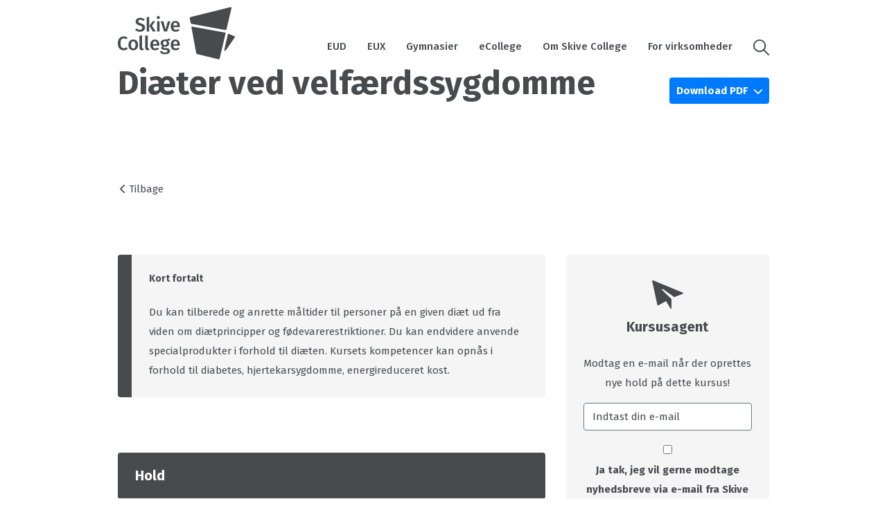

--- FILE ---
content_type: text/html; charset=utf-8
request_url: https://kursus.skivecollege.dk/diaeter-ved-velfaerdssygdomme
body_size: 13448
content:
<!DOCTYPE html>
<html lang=da>
<head>
    <title>Di&#230;ter ved velf&#230;rdssygdomme</title>
    <meta http-equiv="Content-Type" content="text/html; charset=utf-8">
    <meta http-equiv="x-ua-compatible" content="IE=edge">
    <meta name="SKYPE_TOOLBAR" content="SKYPE_TOOLBAR_PARSER_COMPATIBLE">

    
            <meta property="og:title" content="Diæter ved velfærdssygdomme" />

            <meta property="og:url" content="https://kursus.skivecollege.dk/diaeter-ved-velfaerdssygdomme" />


            <meta property="og:type" content="website" />


            <meta property="og:description" content="Tag kurset Diæter ved velfærdssygdomme til kun DKK 624,00 kr. ved Skive College" />

            <meta property="og:locale" content="da" />


            <meta name="description" content="Tag kurset Di&#230;ter ved velf&#230;rdssygdomme til kun DKK 624,00 kr. ved Skive College">
            <meta name="viewport" content="width=device-width, initial-scale=1">
        <link rel="canonical" href="https://kursus.skivecollege.dk/diaeter-ved-velfaerdssygdomme" />



    <link href="https://cdn.fotoagent.dk/mobile/mthemes/responsive2/skive-college/theme.css?v=8DE533E22BB621E" rel="stylesheet" type="text/css" />
    
    <script type="text/javascript" src="https://cdn.fotoagent.dk/mobile/websolution_ci_B/1.6163.0//scripts/jquery-3.7.1/jquery-3.7.1.min.js"></script>
    <script type="text/javascript" src="https://cdn.fotoagent.dk/mobile/websolution_ci_B/1.6163.0//scripts/jquery.validate.min.js"></script>
    <script type="text/javascript" src="https://cdn.fotoagent.dk/mobile/websolution_ci_B/1.6163.0//scripts/jquery.validate.unobtrusive.min.js"></script>
    <script type="text/javascript" src="https://cdn.fotoagent.dk/mobile/websolution_ci_B/1.6163.0//scripts/CustomValidationAttributes/jquery.validate.customvalidation.js?v=18"></script>
    <script type="text/javascript" src="https://cdn.fotoagent.dk/mobile/websolution_ci_B/1.6163.0//scripts/jquery.cookie.min.js"></script>
    <script type="text/javascript" src="https://cdn.fotoagent.dk/mobile/websolution_ci_B/1.6163.0//scripts/Modules/ReplaceUI/replaceUI.checkboxes.js"></script>


    <script type="text/javascript" src='https://cdn.fotoagent.dk/mobile/websolution_ci_B/1.6163.0//scripts/bootstrap/js/bootstrap.min.js'></script>
    <script type="text/javascript" src='https://cdn.fotoagent.dk/mobile/websolution_ci_B/1.6163.0//scripts/mcb.slideshow.js'></script>
    <script type="text/javascript" src="https://cdn.fotoagent.dk/mobile/websolution_ci_B/1.6163.0//scripts/rpcommon.js"></script>
    <script type="text/javascript" src='https://cdn.fotoagent.dk/mobile/websolution_ci_B/1.6163.0//scripts/Responsive.Paging.js'></script>
    <script type="text/javascript" src="https://cdn.fotoagent.dk/mobile/websolution_ci_B/1.6163.0//scripts/GallerySlider.js"></script>

    <script src="https://cdn.fotoagent.dk/mobile/websolution_ci_B/1.6163.0//scripts/tinybox2.js" type="text/javascript"></script>
    <script src="https://cdn.fotoagent.dk/mobile/websolution_ci_B/1.6163.0//scripts/happy.js" type="text/javascript"></script>
    <script src="https://cdn.fotoagent.dk/mobile/websolution_ci_B/1.6163.0//scripts/happy.methods.js" type="text/javascript"></script>
    <script src="https://cdn.fotoagent.dk/mobile/websolution_ci_B/1.6163.0//scripts/Modules/Validation/validation.initialization.js?v=18" type="text/javascript"></script>
    <script src="https://cdn.fotoagent.dk/mobile/websolution_ci_B/1.6163.0//scripts/Modules/Utils/Utils.Cookies.js?v=18" type="text/javascript"></script>
    <script type="text/javascript" src="https://cdn.fotoagent.dk/mobile/websolution_ci_B/1.6163.0//scripts/Modules/Utils/Utils.Tracking.js?v=18"></script>

    
<script type="text/javascript" src="https://cdn.fotoagent.dk/mobile/websolution_ci_B/1.6163.0//scripts/Modules/Utils/Utils.UrlHelper.js?v=18"></script>
    <script type="text/javascript">
    var marketingCookieConsentApproved = false;
    var statisticCookieConsentApproved = false;
    var functionalCookieConsentApproved = false;
</script>

<script src="https://cdn.fotoagent.dk/mobile/websolution_ci_B/1.6163.0//scripts/domf/mcb.cookieConsent.js" type="text/javascript"></script> 

    <link rel="stylesheet" href="https://cdn.fotoagent.dk/mobile/websolution_ci_B/1.6163.0//scripts/fancybox/3/jquery.fancybox.min.css" type="text/css" media="screen" />

    <link rel="icon" href="https://cdn.fotoagent.dk/mobile/mthemes/responsive2/skive-college/images/favicon.ico" type="image/x-icon" />



        <script type="text/javascript">

        var _gaq = _gaq || [];
        _gaq.push(['_setAccount', 'UA-175470292-1']);


        // process GA for built-in data configured in page system
        _gaq.push(['_setCustomVar',2,'Customer group','', 2]);

        // process GA for data specified in controller

        _gaq.push(['_trackPageview']);

        (function () {
            var ga = document.createElement('script'); ga.type = 'text/javascript'; ga.async = true;
            ga.src = ('https:' == document.location.protocol ? 'https://ssl' : 'http://www') + '.google-analytics.com/ga.js';
            var s = document.getElementsByTagName('script')[0]; s.parentNode.insertBefore(ga, s);
        })();

    </script>

    



    <link href="https://fonts.googleapis.com/css2?family=Fira+Sans:ital,wght@0,200;0,400;0,500;0,700;1,400;1,900&display=swap" rel="stylesheet">

    

    

</head>

<body class="IsCourse">
    <div class="total-container">
        

<div class="container" data-page-cut="37">


                <header data-region="76" data-region-type="5" class="page-header-region">
                        <div class="site-top-additional-menu">
        <ul class="site-top-additional-menu__menu">
                <li class='site-top-additional-menu__menu-item '>
                    <a href="https://skivecollege.dk/english/" class="site-top-additional-menu__menu-link">English</a>
                </li>
                <li class='site-top-additional-menu__menu-item '>
                    <a href="https://skivecollege.dk/erhvervskollegium/" class="site-top-additional-menu__menu-link">Erhvervskollegium</a>
                </li>
                <li class='site-top-additional-menu__menu-item '>
                    <a href="https://skivecollege.dk/ud-i-verden/" class="site-top-additional-menu__menu-link">Ud i verden</a>
                </li>
                <li class='site-top-additional-menu__menu-item '>
                    <a href="https://skivecollege.dk/brobygning/" class="site-top-additional-menu__menu-link">Brobygning</a>
                </li>
                <li class='site-top-additional-menu__menu-item '>
                    <a href="https://skivecollege.dk/bliv-elev/" class="site-top-additional-menu__menu-link">Bliv elev</a>
                </li>
                <li class='site-top-additional-menu__menu-item '>
                    <a href="https://skivecollege.dk/om-skive-college/kontakt/" class="site-top-additional-menu__menu-link">Kontakt</a>
                </li>
        </ul>
    </div>


<div class="top-site-menu floatin ">
    <div class="top-site-menu__mobile-button-wrapper">
        <span role="button" class="top-site-menu__mobile-button">
            <span class="icon-bar"></span>
            <span class="icon-bar"></span>
            <span class="icon-bar"></span>
            <span class="sr-only">Toggle navigation</span>
        </span>
    </div>
    <a href="/" class="top-site-menu__logo" aria-label="Logo"></a>
    <div class="top-site-menu__mobile-search-wrapper">
<span class="top-site-menu__mobile-search"></span>    </div>
        <div class="top-site-menu__menu ">
            <nav class="navbar navbar-default navbar-top">
                <div class="collapse navbar-collapse" id="main-menu">
                    <ul class="nav navbar-nav">
                            <li role="presentation" class='  ' >
                                <a href="https://skivecollege.dk/eud/" data-menu-guid="280447" class="submenu-cookie" tabindex="0">EUD</a>
                            </li>
                            <li role="presentation" class='  ' >
                                <a href="https://skivecollege.dk/eux/" data-menu-guid="280448" class="submenu-cookie" tabindex="0">EUX</a>
                            </li>
                            <li role="presentation" class='  ' >
                                <a href="https://skivecollege.dk/gymnasier/" data-menu-guid="280449" class="submenu-cookie" tabindex="0">Gymnasier</a>
                            </li>
                            <li role="presentation" class='  ' >
                                <a href="https://skivecollege.dk/ecollege/" data-menu-guid="280450" class="submenu-cookie" tabindex="0">eCollege</a>
                            </li>
                            <li role="presentation" class='  ' >
                                <a href="https://skivecollege.dk/om-skive-college/" data-menu-guid="280452" class="submenu-cookie" tabindex="0">Om Skive College</a>
                            </li>
                            <li role="presentation" class='  ' >
                                <a href="https://skivecollege.dk/for-virksomheder/" data-menu-guid="280453" class="submenu-cookie" tabindex="0">For virksomheder</a>
                            </li>
                                                                            <li>
                                <a role="button" class="navbar-top__search" aria-label="S&#248;g" aria-expanded="false" aria-haspopup="true" tabindex="0"></a>
                                <div class="navbar-top__search-box-wrapper" style="display: none">
<div class="block-search-box " data-blockId="0">
<form action="/msearch" autocomplete="off" class="search-form" method="get" role="search"><input aria-label="Indtast søgeord her" name="q" placeholder="Indtast søgeord her" type="text" value="" />        <input type="submit" class="submit" aria-label="" value="s&#248;g" />
</form></div>
                                </div>
                            </li>
                    </ul>
                </div>
            </nav>
        </div>
    <div class="top-site-menu__mobile-menu">
        <div class="mobile-menu-overlay__close">
            <div class="mobile-menu-overlay__close-icon"></div>
        </div>
        <div class="mobile-menu-overlay">
            <div class="mobile-menu-overlay__content">
                <a class="mobile-menu-overlay__logo top-site-menu__logo" href="/" aria-label="Logo"></a>
                                    <div class="mobile-menu-overlay__search-box-wrapper">
                        <div class="block-search-box " data-blockId="0">
<form action="/msearch" autocomplete="off" class="search-form" method="get" role="search"><input aria-label="Indtast søgeord her" name="q" placeholder="Indtast søgeord her" type="text" value="" />        <input type="submit" class="submit" aria-label="" value="s&#248;g" />
</form></div>
                    </div>
                                    <ul class="mobile-menu-overlay__menu">
                                                    <li class='mobile-menu-overlay__menu-item  '>
                                <a class="mobile-menu-overlay__menu-link" href="https://skivecollege.dk/eud/">
                                    EUD
                                </a>
                            </li>
                            <li class='mobile-menu-overlay__menu-item  '>
                                <a class="mobile-menu-overlay__menu-link" href="https://skivecollege.dk/eux/">
                                    EUX
                                </a>
                            </li>
                            <li class='mobile-menu-overlay__menu-item  '>
                                <a class="mobile-menu-overlay__menu-link" href="https://skivecollege.dk/gymnasier/">
                                    Gymnasier
                                </a>
                            </li>
                            <li class='mobile-menu-overlay__menu-item  '>
                                <a class="mobile-menu-overlay__menu-link" href="https://skivecollege.dk/ecollege/">
                                    eCollege
                                </a>
                            </li>
                            <li class='mobile-menu-overlay__menu-item  '>
                                <a class="mobile-menu-overlay__menu-link" href="https://skivecollege.dk/om-skive-college/">
                                    Om Skive College
                                </a>
                            </li>
                            <li class='mobile-menu-overlay__menu-item  '>
                                <a class="mobile-menu-overlay__menu-link" href="https://skivecollege.dk/for-virksomheder/">
                                    For virksomheder
                                </a>
                            </li>
                    </ul>
            </div>
        </div>
    </div>
</div>





                </header>



    

                <main data-region="77" data-region-type="1" class="page-main-region">
                    



<section class="education-course-header">
    <div class="education-course-header__header-wrapper">
        <h2 class="education-course-header__header decoy-header">Diæter ved velfærdssygdomme</h2>
    </div>
        <div class="education-course-header__button-container">
                <div class="education-course-header__dropdown dropdown">
                    <button class="education-course-header__dropdown-button dropdown-toggle btn" id="PdfDropdownButton" type="button" data-toggle="dropdown" aria-haspopup="true" aria-expanded="false">
                        Download PDF
                    </button>
                    <div class="education-course-header__dropdown-menu dropdown-menu" aria-labelledby="PdfDropdownButton">
                        <div class="education-course-header__dropdown-item-wrapper">
                            <a class="education-course-header__dropdown-item dropdown-item btn btn-link" role="button" href="/meducation/coursepdf/GetCoursePdfFromService?courseGuid=414235&amp;showCourseList=True" target="_blank" data-gtm-click data-gtm-tag="view_item" data-gtm-event="track-ga-event" data-gtm-event-category="Course" data-gtm-event-action="Download PDF with instance list" data-gtm-event-label="Diæter ved velfærdssygdomme" ) title="PDF med holdliste">
                                PDF med holdliste
                            </a>
                        </div>
                        <div class="education-course-header__dropdown-item-wrapper">
                            <a class="education-course-header__dropdown-item dropdown-item btn btn-link" role="button" href="/meducation/coursepdf/GetCoursePdfFromService?courseGuid=414235&amp;showCourseList=False" target="_blank" data-gtm-click data-gtm-tag="view_item" data-gtm-event="track-ga-event" data-gtm-event-category="Course" data-gtm-event-action="Download PDF without instance list" data-gtm-event-label="Diæter ved velfærdssygdomme" title="PDF uden holdliste">
                                PDF uden holdliste
                            </a>
                        </div>
                    </div>
                </div>
                    </div>
</section>
<div class="to-course-overview-button" aria-label="Tilbage">
    <a href="/" data-original-href="/" onclick="updateToCourseOverviewHref(event)">
        Tilbage
    </a>
</div>





                </main>



                                <div class="row">
            

                <main data-region="78" data-region-type="1" class="page-main-region col-xs-12 col-sm-8">
                    <section class="course-subject-short-description">
        <header class="course-subject-short-description__header">
            Kort fortalt
        </header>
    <p class="course-subject-short-description__text">
        Du kan tilberede og anrette m&#229;ltider til personer p&#229; en given di&#230;t ud fra viden om di&#230;tprincipper og f&#248;devarerestriktioner. Du kan endvidere anvende specialprodukter i forhold til di&#230;ten. Kursets kompetencer kan opn&#229;s i forhold til diabetes, hjertekarsygdomme, energireduceret kost.
    </p>
</section>


<section class="course-instance-list js-course-instance-list"   data-course="414235" style="display: block;">
    <input data-val="true" data-val-number="The field CourseGuid must be a number." data-val-required="The CourseGuid field is required." id="CourseGuid" name="CourseGuid" type="hidden" value="414235" />
<h2 class="course-instance-list__header decoy-header">Hold</h2>            <div class="course-instance-list__item-container">
            

<div class="course-instance-list__empty">
    Der er pt. ingen hold udbudt til dette kursus. Brug evt. kursusagenten for at blive adviseret om nye hold.
</div>

        </div>

</section>

<div class="modal license-checkout-modal fade" id="license-checkout-modal" tabindex="-1" role="dialog">
    <div class="modal-dialog">
        <div class="modal-content">
            <div class="modal-header">
                <button type="button" class="close license-checkout-modal__btn-close" data-dismiss="modal" aria-label="" data-gtm-click data-gtm-tag="view_item" data-gtm-event="track-ga-event" data-gtm-event-category="Checkout" data-gtm-event-action="Close">&times;</button>
            </div>
            <div class="modal-body">
                <div class="is-loading"></div>
            </div>
        </div>
    </div>
</div>






<script type="text/javascript" data-dataLayerScript>

</script>


    <section class="course-subject-description-list-faq">
            <header class="course-subject-description-list-faq__header">Info om fag</header>
                    <div class="course-subject-description-list-faq group">
                <div class="course-subject-description-list-faq group-header">
                    <span><strong>48790</strong> - Diæter ved velfærdssygdomme</span>
                    <button class="btn btn-link course-subject-description-faq__button group-header__button" type="button" aria-controls="CourseSubjectDescription48790" aria-expanded="false">
                        <span class="course-subject-description-faq__button-text group-header__button-text" data-text-open="Se mindre" data-text-close="Se mere">Se mere</span>
                    </button>
                </div>
                <div id="CourseSubjectDescription48790" class="course-subject-description-faq__body-wrapper group-body-wrapper collapse">
                    <div class="course-subject-description-list__body group-body">
                        <section class="course-subject-description-list-item" data-subject="28226">
                            <div class="course-subject-description-container">
                                    <p class="course-subject-description course-subject-description--target">
                                        <span class="course-subject-description__label">M&#229;lgruppe:</span>
                                        <span class="course-subject-description__text">Produktionsmedarbejdere, som arbejder med professionel forplejning på offentlige og private køkkener.</span>
                                    </p>
                                                                    <p class="course-subject-description course-subject-description--description">
                                        <span class="course-subject-description__label">Beskrivelse:</span>
                                        <span class="course-subject-description__text">Du kan:<br />Tilberede og anrette måltider til personer på en given diæt ud fra viden om diætprincipper og fødevarerestriktioner. <br />Anvende specialprodukter i forhold til diæten.<br /><br />Kursets kompetencer kan opnås i forhold til følgende emner:<br />___ Diabetes<br />___ Hjertekarsygdomme<br />___ Energireduceret kost</span>
                                    </p>
                            </div>
                            <div class="course-subject-info-container">
                                <span class="course-subject-info course-subject-info--code">
                                    <span class="course-subject-info__label">Fagnummer:</span>
                                    <span class="course-subject-info__text">48790 Di&#230;ter ved velf&#230;rdssygdomme</span>
                                </span>
                                    <span class="course-subject-info course-subject-info--duration">
                                        <span class="course-subject-info__label">Varighed</span>
                                        <span class="course-subject-info__text">3 dage</span>
                                    </span>
                                                                    <span class="course-subject-info course-subject-info--amu-price">
                                        <span class="course-subject-info__label">AMU-pris:</span>
                                        <span class="course-subject-info__text">DKK 624,00</span>
                                    </span>
                                                                    <span class="course-subject-info course-subject-info--non-amu-price">
                                        <span class="course-subject-info__label">Uden for m&#229;lgruppe:</span>
                                        <span class="course-subject-info__text">DKK 2.299,90</span>
                                    </span>
                                                            </div>
                        </section>
                    </div>
                </div>
            </div>
    </section>

                </main>




            

                <aside data-region="79" data-region-type="1" class="page-side-column-region col-xs-12 col-sm-4">
                    




<section class="course-agent">
    <div class="course-agent__header ">
        <div class="course-agent__header__text">
            Kursusagent
        </div>
    </div>
    <div class="course-agent__body ">
<form action="/courseagent/Subscribe" data-ajax="true" data-ajax-method="POST" id="form0" method="post"><input data-val="true" data-val-number="The field CourseId must be a number." data-val-variablerequired="" id="CourseId" name="CourseId" type="hidden" value="414235" />            <div class="form-group course-agent__description">
                Modtag en e-mail n&#229;r der oprettes nye hold p&#229; dette kursus!
            </div>
            <div class="form-group ">
                <input aria-required="true" autocomplete="email" class="form-control" data-email="true" data-email-text="Ugyldig email" data-required="true" data-required-text="Udfyld E-mail" data-val="true" data-val-variableregex="Ugyldig email" data-val-variableregex-pattern="^(([\w-]+\.)+[\w-]+|([a-zA-Z]{1}|[\w-]{2,}))@((([0-1]?[0-9]{1,2}|25[0-5]|2[0-4][0-9])\.([0-1]?[0-9]{1,2}|25[0-5]|2[0-4][0-9])\.([0-1]?[0-9]{1,2}|25[0-5]|2[0-4][0-9])\.([0-1]?[0-9]{1,2}|25[0-5]|2[0-4][0-9])){1}|([0-9a-zA-Z][-\w]*[0-9a-zA-Z]*\.)+[a-zA-Z][\-a-zA-Z0-9]{0,22}[a-zA-Z])$" data-val-variablerequired="Udfyld E-mail" id="Email" name="Email" placeholder="Indtast din e-mail" title="Indtast din e-mail" type="text" value="" />

            </div>
                <div class="form-group ">
                    <div class="custom-control custom-checkbox ">
                        <input class="custom-control-input" data-val="true" data-val-required="The AddToNewsletter field is required." id="AddToNewsletter" name="AddToNewsletter" type="checkbox" value="true" /><input name="AddToNewsletter" type="hidden" value="false" />
                        <label class="custom-control-label" for="AddToNewsletter">Ja tak, jeg vil gerne modtage nyhedsbreve via e-mail fra Skive College med informationer om kurser og uddannelser. Samtykket kan til enhver tid tr&#230;kkes tilbage.</label>
                    </div>
                </div>
                <div class="form-group">
                    <button class="btn course-agent__submit" type="submit" id="submit" alt="Opret agent" data-gtm-click data-gtm-tag="view_item" data-gtm-event="track-ga-event" data-gtm-event-category="Course Agent" data-gtm-event-action="Submit">Opret agent</button>
                </div>
            <div id="course-agent__notification" class="form-group" style="display: none;">
                <label class="control-label">Agent notification</label>
            </div>
        <div id="recaptcha-wrapper-63486" class="contact-form__group form-group recaptcha-wrapper">
                <div id="recaptcha-box05fd8" class="recaptcha-box">
        <div class="g-recaptcha" data-sitekey="6LeTovcZAAAAAIx3l95XEJepoRVgn8WronZHWzWg" id="recaptcha05fd8"></div>
    </div>

            <input data-val="true" data-val-required="The ActivateRecaptcha field is required." id="ActivateRecaptcha" name="ActivateRecaptcha" type="hidden" value="True" />
        </div>
                <a href="/persondata-politik.html" class="course-agent__privacy-policy-link" data-gtm-click data-gtm-tag="view_item" data-gtm-event="track-ga-event" data-gtm-event-category="Course Agent" data-gtm-event-action="Click" data-gtm-event-label="Privacy Policy Link">Vis privatlivspolitik</a>
</form>    </div>
</section>








<section class="course-price-list course-price-list--amu">
        <div class="course-price-list__header">Kursuspris</div>
    <div class="course-price-list__container">
                <div class="course-price">
            <span id="AmuPrice1Label" class="course-price__label">AMU:</span>
            <div class="course-price__price-wrapper">
                <span class="course-price__price" aria-labelledby="AmuPrice1Label" aria-describedby="AmuPrice1Tooltip">DKK 624,00</span>
                    <span id="AmuPrice1Tooltip" tabindex="0" class="course-price__tooltip" data-toggle="tooltip" role="button" data-trigger="manual" data-placement="auto top" data-container="body" title="" data-original-title="N&#229;r staten yder tilskud, koster det normalt mellem 108 og 184 kr. pr. dag at deltage i AMU-kurser. Prisen g&#230;lder for ufagl&#230;rte og fagl&#230;rte og kaldes ogs&#229; for &#39;normprisen&#39;." data-gtm-hover data-gtm-tag="view_item" data-gtm-event="track-ga-event" data-gtm-event-category="Course Prices" data-gtm-event-action="Hover AMU Tooltip" data-gtm-event-label="Price 1"></span>
            </div>
        </div>

                <div class="course-price">
            <span id="AmuPrice2Label" class="course-price__label">Uden for m&#229;lgruppe:</span>
            <div class="course-price__price-wrapper">
                <span class="course-price__price" aria-labelledby="AmuPrice2Label" aria-describedby="AmuPrice2Tooltip">DKK 2.299,90</span>
                    <span id="AmuPrice2Tooltip" tabindex="0" class="course-price__tooltip" data-toggle="tooltip" role="button" data-trigger="manual" data-placement="auto top" data-container="body" title="" data-original-title="Deltagerbetalingen kan afh&#230;nge af din uddannelsesbaggrund. Hvis du har en videreg&#229;ende uddannelse, skal du normalt betale fuld pris for at deltage i et AMU-kursus." data-gtm-hover data-gtm-tag="view_item" data-gtm-event="track-ga-event" data-gtm-event-category="Course Prices" data-gtm-event-action="Hover AMU Tooltip" data-gtm-event-label="Price 2"></span>
            </div>
        </div>

        
        

    </div>
</section>


        <section class="contact-box">
                <div class="contact-box__header">
                    Har du brug hj&#230;lp?
                </div>

    <div class="contact-box__body">
        <div class="contact-box__contact-wrapper">
            
<div class="employee">

        <div class="employee__image">
            <img src="https://www.fotoagent.dk/images/w/JGCfiDul0yKvIbGSifHkow/s/12511/20/loe.jpg" data-src="https://www.fotoagent.dk/images/w/fiy1vbFCFc2kzAFyYdH_Ng/s/12511/20/loe.jpg" class="employee__image " alt="Lone Engmarksgaard">
        </div>

        <div class="employee__name">
            Lone Engmarksgaard
        </div>
    
            <div class="employee__contact">



<div class="employee__contact-info-wrapper">
    <a role="button" class="employee__contact-info-button employee__phone" data-gtmDataLayer="Contact box" data-contactType="phone-number" data-gtm-click data-gtm-tag="view_item" data-gtm-event="track-ga-event" data-gtm-event-category="Contact box" data-gtm-event-action="Expand" data-gtm-event-label="Ring" tabindex="0">Vis telefonnummer</a>
    <a role="button" href="tel:99149216" class="employee__contact-info employee__contact-info contact-info sr-only employee__phone" aria-label="Ring" tabindex="-1">99149216</a>
</div>
            


<div class="employee__contact-info-wrapper">
    <a role="button" class="employee__contact-info-button employee__email" data-gtmDataLayer="Contact box" data-contactType="email" data-gtm-click data-gtm-tag="view_item" data-gtm-event="track-ga-event" data-gtm-event-category="Contact box" data-gtm-event-action="Expand" data-gtm-event-label="Mail" tabindex="0">Vis email</a>
    <a role="button" href="mailto:loe@skivecollege.dk" class="employee__contact-info employee__contact-info contact-info sr-only employee__email" aria-label="Mail" tabindex="-1">loe@skivecollege.dk</a>
</div>
        </div>
</div>



        </div>
            <div class="contact-box__form-wrapper">
                <form id="EmployeeContactForm56027" class="contact-form" action='/memployee/56027/SendMailContact' method="post" data-contactType="send message">
                    <div class="contact-form__mail-row">
                        <div class="contact-form__header">
                            Skriv en besked
                        </div>
                        <div class="contact-form__group form-group">
                            <input type="hidden" value="273774" name="blockEntityGuid" />
                            <input type="email" class="form-control"
                                    placeholder="Indtast din email"
                                    title="Indtast din email"
                                   aria-label="Indtast din email"
                                    name="email" data-email="True" data-email-text='Ugyldig email'
                                    data-required="True" aria-required="true" data-required-text='Udfyld E-mail'
                                    autocomplete="email" required />
                        </div>
                        <div class="contact-form__group form-group">
                            <textarea class="form-control" placeholder="Indtast din besked" aria-label="Indtast din besked" title="Indtast din besked"
                                        name="comment" data-required="True" aria-required="true" data-required-text='Udfyld besked' required></textarea>
                        </div>
                        <div class="error-message"></div>
                        <button type="submit" class="btn contact-form__submit" alt="Send besked" data-gtmDataLayer="contactBox">
                            Send besked
                        </button>
                        <div id="recaptcha-wrapper-27424" class="recaptcha-wrapper contact-form__recapthca">
                                <div id="recaptcha-box7d543" class="recaptcha-box">
        <div class="g-recaptcha" data-sitekey="6LeTovcZAAAAAIx3l95XEJepoRVgn8WronZHWzWg" id="recaptcha7d543"></div>
    </div>

                        </div>
                    </div>
                </form>
            </div>
    </div>


        </section>
<section class="course-cookie-popin-cart" role="dialog" style="display:none;">
    <a class="course-cookie-popin-cart__link" href="/meducation/cart">
        <div class="course-cookie-popin-cart__content" role="status">
            <span class="course-cookie-popin-cart__count" data-item-count="0" aria-label=" 0"></span>
            <span class="course-cookie-popin-cart__text">
                Se din kursuskurv
            </span>
        </div>
    </a>
</section>









                </aside>




        </div>
                        

                <footer data-region="81" data-region-type="5" class="page-footer-region">
                    <section class="site-footer">
    <div class="site-footer-content">
        <div class="site-footer-logo__wrapper">
            <a class="site-footer-logo" href="/"></a>
        </div>
            <div class="site-footer-menu">
                <ul class="site-footer-menu__menu">
                        <li class="site-footer-menu__menu-item">
                            <h3 class="site-footer-menu__menu-header">EUD</h3>
                                <ul class="site-footer-menu__sub-menu">
                                        <li class="site-footer-menu__sub-menu-item">
                                            <a href="https://skivecollege.dk/eud/kommer-du-direkte-fra-910-klasse/" class="site-footer-menu__sub-menu-link">Kommer du direkte fra 9./10. klasse?</a>
                                        </li>
                                        <li class="site-footer-menu__sub-menu-item">
                                            <a href="https://skivecollege.dk/eud/erhvervsuddannelser/" class="site-footer-menu__sub-menu-link">Erhvervsuddannelser</a>
                                        </li>
                                        <li class="site-footer-menu__sub-menu-item">
                                            <a href="https://skivecollege.dk/eud/praktikcenter/" class="site-footer-menu__sub-menu-link">Praktikcenter</a>
                                        </li>
                                        <li class="site-footer-menu__sub-menu-item">
                                            <a href="https://skivecollege.dk/eud/vejledning/" class="site-footer-menu__sub-menu-link">Vejledning</a>
                                        </li>
                                </ul>
                        </li>
                        <li class="site-footer-menu__menu-item">
                            <h3 class="site-footer-menu__menu-header">EUX</h3>
                                <ul class="site-footer-menu__sub-menu">
                                        <li class="site-footer-menu__sub-menu-item">
                                            <a href="https://skivecollege.dk/eux/eux-uddannelser/" class="site-footer-menu__sub-menu-link">EUX-uddannelser</a>
                                        </li>
                                        <li class="site-footer-menu__sub-menu-item">
                                            <a href="https://skivecollege.dk/eux/kommer-du-direkte-fra-910-klasse/" class="site-footer-menu__sub-menu-link">Kommer du direkte fra 9./10. klasse?</a>
                                        </li>
                                        <li class="site-footer-menu__sub-menu-item">
                                            <a href="https://skivecollege.dk/eux/vejledning/" class="site-footer-menu__sub-menu-link">Vejledning</a>
                                        </li>
                                </ul>
                        </li>
                        <li class="site-footer-menu__menu-item">
                            <h3 class="site-footer-menu__menu-header">HHX</h3>
                                <ul class="site-footer-menu__sub-menu">
                                        <li class="site-footer-menu__sub-menu-item">
                                            <a href="https://skivecollege.dk/gymnasier/hhx/studieretninger/" class="site-footer-menu__sub-menu-link">Studieretninger</a>
                                        </li>
                                        <li class="site-footer-menu__sub-menu-item">
                                            <a href="https://skivecollege.dk/gymnasier/hhx/studiehaandbog/" class="site-footer-menu__sub-menu-link">Studieh&#229;ndbog</a>
                                        </li>
                                        <li class="site-footer-menu__sub-menu-item">
                                            <a href="https://skivecollege.dk/gymnasier/hhx/uddannelsens-opbygning/" class="site-footer-menu__sub-menu-link">Uddannelsens opbygning</a>
                                        </li>
                                        <li class="site-footer-menu__sub-menu-item">
                                            <a href="https://skivecollege.dk/gymnasier/hhx/fag-og-valgfag/" class="site-footer-menu__sub-menu-link">Fag og valgfag</a>
                                        </li>
                                        <li class="site-footer-menu__sub-menu-item">
                                            <a href="https://skivecollege.dk/gymnasier/hhx/praktisk-information/" class="site-footer-menu__sub-menu-link">Praktisk information</a>
                                        </li>
                                        <li class="site-footer-menu__sub-menu-item">
                                            <a href="https://skivecollege.dk/gymnasier/hhx/vejledning/" class="site-footer-menu__sub-menu-link">Vejledning</a>
                                        </li>
                                </ul>
                        </li>
                        <li class="site-footer-menu__menu-item">
                            <h3 class="site-footer-menu__menu-header">HTX</h3>
                                <ul class="site-footer-menu__sub-menu">
                                        <li class="site-footer-menu__sub-menu-item">
                                            <a href="https://skivecollege.dk/gymnasier/htx/studieretninger/" class="site-footer-menu__sub-menu-link">Studieretninger</a>
                                        </li>
                                        <li class="site-footer-menu__sub-menu-item">
                                            <a href="https://skivecollege.dk/gymnasier/hhx/studiehaandbog/" class="site-footer-menu__sub-menu-link">Studieh&#229;ndbog</a>
                                        </li>
                                        <li class="site-footer-menu__sub-menu-item">
                                            <a href="https://skivecollege.dk/gymnasier/htx/uddannelsens-opbygning/" class="site-footer-menu__sub-menu-link">Uddannelsens opbygning</a>
                                        </li>
                                        <li class="site-footer-menu__sub-menu-item">
                                            <a href="https://skivecollege.dk/gymnasier/htx/fag-og-valgfag/" class="site-footer-menu__sub-menu-link">Fag og valgfag</a>
                                        </li>
                                        <li class="site-footer-menu__sub-menu-item">
                                            <a href="https://skivecollege.dk/gymnasier/htx/praktisk-information/" class="site-footer-menu__sub-menu-link">Praktisk information</a>
                                        </li>
                                        <li class="site-footer-menu__sub-menu-item">
                                            <a href="https://skivecollege.dk/gymnasier/htx/vejledning/" class="site-footer-menu__sub-menu-link">Vejledning</a>
                                        </li>
                                </ul>
                        </li>
                        <li class="site-footer-menu__menu-item">
                            <h3 class="site-footer-menu__menu-header">Om Skive College</h3>
                                <ul class="site-footer-menu__sub-menu">
                                        <li class="site-footer-menu__sub-menu-item">
                                            <a href="https://skivecollege.dk/om-skive-college/vedtaegter/" class="site-footer-menu__sub-menu-link">Vedt&#230;gter</a>
                                        </li>
                                        <li class="site-footer-menu__sub-menu-item">
                                            <a href="https://skivecollege.dk/om-skive-college/job-paa-skive-college/" class="site-footer-menu__sub-menu-link">Job p&#229; Skive College</a>
                                        </li>
                                        <li class="site-footer-menu__sub-menu-item">
                                            <a href="https://skivecollege.dk/om-skive-college/organisation/" class="site-footer-menu__sub-menu-link">Organisation</a>
                                        </li>
                                        <li class="site-footer-menu__sub-menu-item">
                                            <a href="https://skivecollege.dk/om-skive-college/presse/" class="site-footer-menu__sub-menu-link">Presse</a>
                                        </li>
                                        <li class="site-footer-menu__sub-menu-item">
                                            <a href="https://skivecollege.dk/om-skive-college/kvalitet/" class="site-footer-menu__sub-menu-link">Kvalitet</a>
                                        </li>
                                        <li class="site-footer-menu__sub-menu-item">
                                            <a href="https://skivecollege.dk/ud-i-verden/" class="site-footer-menu__sub-menu-link">Ud i verden</a>
                                        </li>
                                        <li class="site-footer-menu__sub-menu-item">
                                            <a href="https://skivecollege.dk/om-skive-college/cookiepolitik/" class="site-footer-menu__sub-menu-link">Cookiepolitik</a>
                                        </li>
                                </ul>
                        </li>
                </ul>
            </div>
        <div class="site-footer-contact">
                <h3 class="site-footer-contact__header">
                    KompetencePartner MidtVest
                </h3>
                            <p class="site-footer-contact__text">
                    Skive College er en del af KompetencePartner MidtVest. Vi er altid klar til at hjælpe dig med at finde den rette uddannelse. Kontakt os gerne på:
                </p>
                            <a href="tel:99 14 14 14" class="site-footer-contact__text site-footer-contact__text--phone">
                    99 14 14 14
                </a>
                            <a class="btn site-footer-contact__button" href="https://www.kpmv.dk/">
                    L&#230;s mere om KPMV
                </a>
        </div>
    </div>
</section>


                </footer>



</div>



    </div>

    
    
    
    <script type="text/javascript">
        $(function () {
            $.fancybox.defaults.idleTime = 10;
            $.fancybox.defaults.loop = true;
            $(".fancybox").fancybox();
        });
    </script>
    <!--rendered scripts section:-->
    <script src='https://cdn.fotoagent.dk/mobile/websolution_ci_B/1.6163.0//scripts/Modules/Menu/menu.setclickedmenu.js' type='text/javascript'></script>
<script type="text/javascript">
     'use strict';
     $(function () {
        var pageBody = $('body');
        var scrollbarWidth = window.innerWidth - pageBody.outerWidth();

        var searchButtonDesktop = $(".top-site-menu .navbar-top__search");
        var searchButtonMobile = $(".top-site-menu__mobile-search");
        var searchElementDesktop = $(".top-site-menu__menu .navbar-top__search-box-wrapper");
        var searchInputDesktop = searchElementDesktop.find(".block-search-box input[name='q']");

        var mobileMenu = $(".top-site-menu__mobile-menu");
        var mobileSubMenuClass = '.mobile-menu-overlay__sub-menu';

        var showMobileMenuButton = $(".top-site-menu__mobile-button");
        var closeMobileMenuButton = $(".mobile-menu-overlay__close");
        var mobileMenuLinkHasSubMenu = $(".mobile-menu-overlay__menu-item.has-sub-menu .mobile-menu-overlay__menu-link");
        var mobileMenuLinkArrow = $(".mobile-menu-overlay__menu-link-arrow");

        pageBody.addClass('navigation--floatin');


         //Mobile menu
        showMobileMenuButton.add(searchButtonMobile).on("click", function () {
            mobileMenu.addClass('top-site-menu__mobile-menu--is-opening');
            pageBody.addClass('navigation--is-opening');
            setTimeout(function () {
                pageBody.addClass('navigation--open').removeClass('navigation--is-opening').css('margin-right', scrollbarWidth > 0 ? scrollbarWidth : 0);
                mobileMenu.addClass('top-site-menu__mobile-menu--active').removeClass('top-site-menu__mobile-menu--is-opening');
            }, 25);
         });

         closeMobileMenuButton.on("click", function () {
             pageBody.addClass('navigation--is-closing').removeClass('navigation--open').css('margin-right', 0);
             mobileMenu.addClass('top-site-menu__mobile-menu--is-closing').removeClass('top-site-menu__mobile-menu--active');
             setTimeout(function () {
                 mobileMenu.removeClass('top-site-menu__mobile-menu--is-closing');
                 pageBody.removeClass('navigation--is-closing');
             }, 500);
         });

         //Search
         searchButtonDesktop.on("click", function () {
             ToggleSearchInput();
         });

         searchButtonDesktop.on("keyup", function (e) {
             if (e.keyCode == 13) {
                 ToggleSearchInput();
             }
         });

         searchInputDesktop.on("keyup", function (e) {
             if (e.keyCode == 27) {
                 ToggleSearchInput();
             }
         });

         function ToggleSearchInput() {
             searchElementDesktop.toggle();
             if (searchElementDesktop.css('display') == 'block') {
                 searchButtonDesktop.attr('aria-expanded', true);
                 searchInputDesktop.focus();
             }
             else {
                 searchButtonDesktop.attr('aria-expanded', false);
             }
         }

         //Submenu
         mobileMenuLinkArrow.on('click', function (e) {
             e.preventDefault();
             $(this).toggleClass('open');
             $(this).siblings(mobileSubMenuClass).toggle();
         });

         mobileMenuLinkHasSubMenu.on('click', function (e) {
             if ($(this).attr('href')) {
                 e.stopPropagation();
             }
             else {
                 e.preventDefault();
                 $(this).siblings(mobileMenuLinkArrow).toggleClass('open');
                 $(this).siblings(mobileSubMenuClass).toggle();

             }
         });
     });
</script>
<script src='https://cdn.fotoagent.dk/mobile/websolution_ci_B/1.6163.0//scripts/Modules/Utils/Utils.EventEmitter.js?v=18' type='text/javascript'></script>
<script src='https://cdn.fotoagent.dk/mobile/websolution_ci_B/1.6163.0//scripts/Modules/Education/Filters/education.filtermanager.js?v=18' type='text/javascript'></script>
<script type="text/javascript">
     'use strict';

     function updateToCourseOverviewHref(event) {
         event.preventDefault();
         var $link = $(event.currentTarget);
         var baseHref = $link.attr('data-original-href');

         if (document.referrer) {
             var refTag = document.createElement('a');
             refTag.href = document.referrer;
             // IE hack: IE does not set the host when you set the 'host' initially but it does if you set the href to equal the href.
             if (!refTag.host) {
                 refTag.href = refTag.href;
             }

             if (location.host == refTag.host) {
                $link.attr('href', 'javascript:window.history.back();');
                window.location = $link.attr('href');
                return true;
            }
         }
         if (baseHref) {
             var sessionData = Education.FilterManager.Session.Get();
             var querystring = Education.FilterManager.QueryString.Convert(sessionData);
             $link.attr('href', baseHref + querystring);
             window.location = $link.attr('href');
             return true;
         }
         else {
             $link.attr('href', "/");
             window.location = $link.attr('href');
             return true;
         }
     }
</script>
<script src='https://cdn.fotoagent.dk/mobile/websolution_ci_B/1.6163.0//scripts/jquery.validate.min.js' type='text/javascript'></script>
<script src='https://cdn.fotoagent.dk/mobile/websolution_ci_B/1.6163.0//scripts/jquery.validate.unobtrusive.min.js' type='text/javascript'></script>
<script src='https://cdn.fotoagent.dk/mobile/websolution_ci_B/1.6163.0//scripts/CustomValidationAttributes/jquery.validate.customvalidation.js?v=18' type='text/javascript'></script>
<script src='https://cdn.fotoagent.dk/mobile/websolution_ci_B/1.6163.0//scripts/Modules/Education/Lists/education.generic-courseinstancelist.js?v=18' type='text/javascript'></script>
<script src='https://cdn.fotoagent.dk/mobile/websolution_ci_B/1.6163.0//scripts/group-collapse-helper.js' type='text/javascript'></script>
<script async src='https://www.google.com/recaptcha/api.js?hl=da&onload=CaptchaCallback&render=explicit' type='text/javascript'></script>
<script type="text/javascript">
            var CaptchaCallback = function () {
                $(".g-recaptcha").each(function () {
                    grecaptcha.render($(this).attr('id'), { 'sitekey': '6LeTovcZAAAAAIx3l95XEJepoRVgn8WronZHWzWg' });
                });
            };
        </script>

<script type="text/javascript">
                $(function () {
                    function scaleCaptcha(element) {
                        // Width of the reCAPTCHA element, in pixels
                        var reCaptchaWidth = 304;
                        var reCaptchaHeight = 78;
                        // Get the containing element's width
                        var containerWidth = $(element).parent().width();
                        if (reCaptchaWidth != containerWidth) {
                            // Calculate the scale
                            var maxScale = 1;
                            var captchaScale = containerWidth / reCaptchaWidth;
                            if (captchaScale > maxScale) {
                                captchaScale = maxScale;
                            }

                            var recaptcha = $(element).find('.g-recaptcha');
                            // Apply the transformation
                            recaptcha.css({
                                'transform': 'scale(' + captchaScale + ')'
                            });
                            recaptcha.css({
                                '-webkit-transform': 'scale(' + captchaScale + ')'
                            });
                            recaptcha.css({
                                'transform-origin': '0 0'
                            });
                            recaptcha.css({
                                '-webkit-transform-origin': '0 0'
                            });

                            $(element).width(reCaptchaWidth * captchaScale);
                            $(element).height(reCaptchaHeight * captchaScale);
                        }
                    }

                    $(window).resize(function () {
                        $('.recaptcha-box').each(function (index, element) {
                            scaleCaptcha(element);
                        });
                    });
                    $('.recaptcha-box').each(function (index, element) {
                        scaleCaptcha(element);
                    });
                });
        </script>

<script type="text/javascript">
        'use strict';

        $(document).ready(function () {
            $($('.course-agent').find('form')).each(function () {
                var formSelector = '#' + this.id;
                var emailSelector = formSelector + ' input[name=Email]';

                $(this).submit(function (e) {
                    e.preventDefault();
                });
                $(this).isHappy({
                    fields: {
                        [emailSelector]: {
                            required: true,
                            message: 'En mailadresse skal v&#230;re indtastet',
                            test: function (val) {
                                return happyTest(happy.email(val), emailSelector);
                            },
                        },
                    },
                    happy: function () {
                        var form = $(formSelector);
                        var url = $(form).attr("action");
                        $.post(url, $(form).serialize(), OnSuccess);
                    }
                });

            });

            function happyTest(valid, selector) {
                $(selector).attr('aria-invalid', !valid);
                return valid;
            }
        });

        function OnSuccess(data) {
            var formMessageDiv = $('#course-agent__notification');
            formMessageDiv.find('label').html(data.text);

            formMessageDiv
                .removeClass('has-success')
                .removeClass('has-warning')
                .removeClass('has-error');

            if (data.result === 'Success') {
                formMessageDiv.addClass('has-success');
            } else if (data.result === 'AlreadyAdded') {
                formMessageDiv.addClass('has-warning');
            } else if (data.result === 'ErrorSendingMail') {
                formMessageDiv.addClass('has-error');
            } else if (data.result === 'RecaptchaError') {
                formMessageDiv.addClass('has-error');
            }

            formMessageDiv.show();

            Utils.Tracking.pushToDataLayer(data);
            if (typeof _gaq !== 'undefined') {
                _gaq.push(['_trackEvent', 'Course agent', 'Sign up for course agent']);
            }
        }
    </script>
<script async src='https://cdn.fotoagent.dk/mobile/websolution_ci_B/1.6163.0//scripts/jquery.unobtrusive-ajax.min.js' type='text/javascript'></script>
<script src='https://cdn.fotoagent.dk/mobile/websolution_ci_B/1.6163.0//scripts/Modules/Education/education.tooltip.js?v=18' type='text/javascript'></script>
<script type="text/javascript">
             $(function () {

                 var showInfoButton = $('.employee__contact-info-button');

                 showInfoButton.on('click', function () {
                     showInfo(this);
                 });

                 showInfoButton.on('keydown', function (e) {
                     if (e.keyCode == 13) {
                         showInfo(this);
                     }
                 });

                 function showInfo(element) {
                     $(element).siblings('.employee__contact-info').removeClass('sr-only').attr('tabindex', '0').focus();
                     $(element).hide();
                 }
             })
        </script>
<script>
        'use strict';

        function SubmitContactForm(form, successCallback) {
            var url = $(form).attr("action");

            $.post(url, $(form).serialize(), function (data) {
                if (typeof _gaq !== 'undefined') {
                    _gaq.push(['_trackEvent', 'Contact box', 'Send message']);
                }
                if (data.Success == "true") {
                    $(form).find(".contact-form__mail-row").html(data.Message);
                    $(form).find(".contact-form__mail-row").addClass("contactform__result");
                    if (successCallback)
                        successCallback(form);
                } else {
                    $(form).find(".error-message").html(data.Message);
                }
            });
        }

        $(document).ready(function () {
            $('form.contact-form').each(function () {
                // happy js - jquery selectors
                var formSelector = '#' + this.id;
                var emailSelector = formSelector + ' input[name=email]';
                var commentSelector = formSelector + ' textarea[name=comment]';

                $(this).submit(function (e) {
                    e.preventDefault();
                });
                $(this).isHappy({
                    fields: {
                        [emailSelector]: {
                            required: true,
                            message: 'En mailadresse skal v&#230;re indtastet',
                            test: function (val) {
                                return happyTest(happy.email(val), emailSelector);
                            },
                        },
                        [commentSelector]: {
                            required: true,
                            message: 'Beskedfeltet skal v&#230;re udfyldt',
                            test: function (val) {
                                return happyTest(happy.minLength(val, 3), commentSelector);
                            },
                        }
                    },
                    happy: function () {
                        SubmitContactForm(formSelector, dataLayerTracking.track);
                    }
                });

            });

            function happyTest(valid, selector) {
                $(selector).attr('aria-invalid', !valid);
                return valid;
            }
        });

        var dataLayerTracking = {
            dataAttr: {
                gtmDataLayer: "data-gtmDataLayer",
                contactType: "data-contactType"
            },
            dataLayerActive: function () {
                return (typeof dataLayer !== 'undefined');
            },
            getContactType: function (elm) {
                return $(elm).attr(dataLayerTracking.dataAttr.contactType);
            },
            track: function (target) {
                if (dataLayerTracking.dataLayerActive()) {
                    var dataLayerObj = {
                        'event': 'contactBox',
                        'contactType': dataLayerTracking.getContactType(target)
                    }

                    dataLayer.push(dataLayerObj);
                }
            }
        }
</script>

<script src='https://cdn.fotoagent.dk/mobile/websolution_ci_B/1.6163.0//scripts/Modules/Education/education.cartupdater.js?v=18' type='text/javascript'></script>
<script type="text/javascript">
         $(function () {
             Education.CartUpdater.Config.Route = "/meducation/cart/";
             Education.CartUpdater.Config.AddToCart = "Add";
             Education.CartUpdater.Config.DeleteFromCart = "Delete";
         })
    </script>
<script type="text/javascript">
         $(function () {
             function setCartCounter(data) {
                 var popinCart = $('.course-cookie-popin-cart');
                 var counter = popinCart.find('.course-cookie-popin-cart__count');

                 counter.attr('data-item-count', data.count);

                 if (popinCart.is(':hidden') && data.count > 0) {
                     popinCart.fadeIn(200);
                 } else if (popinCart.is(':visible') && data.count === 0) {
                     popinCart.fadeOut(200);
                 }
             }

             Utils.EventEmitter.subscribe(Education.CartUpdater.Events.Add.Success, setCartCounter);
             Utils.EventEmitter.subscribe(Education.CartUpdater.Events.Delete.Success, setCartCounter);
         })
    </script>
<script type="text/javascript">
        $('.course-cookie-popin-cart__link').on('keydown', (e) => {
            if (e.keyCode === 13)
                $(e.target).click();
        })
    </script>
<script src='https://cdn.fotoagent.dk/mobile/websolution_ci_B/1.6163.0//scripts/OldGoogleAnalyticsHelper.js?v=18' type='text/javascript'></script>
<script async src='https://cdn.fotoagent.dk/mobile/websolution_ci_B/1.6163.0//scripts/Modules/GoogleTagManager/googletagmanager.bindings.js?v=18' type='text/javascript'></script>
<script src='https://cdn.fotoagent.dk/mobile/websolution_ci_B/1.6163.0//scripts/Modules/Images/images.focuspoint.js?v=18' type='text/javascript'></script>
<script src='https://cdn.fotoagent.dk/mobile/websolution_ci_B/1.6163.0//scripts/fancybox/3/jquery.fancybox.min.js' type='text/javascript'></script>


    


    <script type="text/javascript" src="https://cdn.fotoagent.dk/mobile/websolution_ci_B/1.6163.0//scripts/Modules/Images/images.lazyload.js?v=18"></script>


    <script type="text/javascript" data-dataLayerScript>
if (typeof dataLayer !== 'undefined') { dataLayer.push({"event":"courseView","courseData":{"courseId":414235,"courseName":"Diæter ved velfærdssygdomme","coursePrice":2299.9,"instanceData":[],"groupData":[{"subGroupName":"Mad til grupper med varierede behov for ernæring","isMainGroup":false,"mainGroupName":"Køkken, restaurant, bager, konditor og kødbranchen","subGroupOfId":129540}],"primarySubGroupName":"Mad til grupper med varierede behov for ernæring","primaryMainGroupName":"Køkken, restaurant, bager, konditor og kødbranchen"}}); }
</script>


    
    


</body>
</html>


--- FILE ---
content_type: text/html; charset=utf-8
request_url: https://www.google.com/recaptcha/api2/anchor?ar=1&k=6LeTovcZAAAAAIx3l95XEJepoRVgn8WronZHWzWg&co=aHR0cHM6Ly9rdXJzdXMuc2tpdmVjb2xsZWdlLmRrOjQ0Mw..&hl=da&v=PoyoqOPhxBO7pBk68S4YbpHZ&size=normal&anchor-ms=20000&execute-ms=30000&cb=ew65t99qi4z3
body_size: 49523
content:
<!DOCTYPE HTML><html dir="ltr" lang="da"><head><meta http-equiv="Content-Type" content="text/html; charset=UTF-8">
<meta http-equiv="X-UA-Compatible" content="IE=edge">
<title>reCAPTCHA</title>
<style type="text/css">
/* cyrillic-ext */
@font-face {
  font-family: 'Roboto';
  font-style: normal;
  font-weight: 400;
  font-stretch: 100%;
  src: url(//fonts.gstatic.com/s/roboto/v48/KFO7CnqEu92Fr1ME7kSn66aGLdTylUAMa3GUBHMdazTgWw.woff2) format('woff2');
  unicode-range: U+0460-052F, U+1C80-1C8A, U+20B4, U+2DE0-2DFF, U+A640-A69F, U+FE2E-FE2F;
}
/* cyrillic */
@font-face {
  font-family: 'Roboto';
  font-style: normal;
  font-weight: 400;
  font-stretch: 100%;
  src: url(//fonts.gstatic.com/s/roboto/v48/KFO7CnqEu92Fr1ME7kSn66aGLdTylUAMa3iUBHMdazTgWw.woff2) format('woff2');
  unicode-range: U+0301, U+0400-045F, U+0490-0491, U+04B0-04B1, U+2116;
}
/* greek-ext */
@font-face {
  font-family: 'Roboto';
  font-style: normal;
  font-weight: 400;
  font-stretch: 100%;
  src: url(//fonts.gstatic.com/s/roboto/v48/KFO7CnqEu92Fr1ME7kSn66aGLdTylUAMa3CUBHMdazTgWw.woff2) format('woff2');
  unicode-range: U+1F00-1FFF;
}
/* greek */
@font-face {
  font-family: 'Roboto';
  font-style: normal;
  font-weight: 400;
  font-stretch: 100%;
  src: url(//fonts.gstatic.com/s/roboto/v48/KFO7CnqEu92Fr1ME7kSn66aGLdTylUAMa3-UBHMdazTgWw.woff2) format('woff2');
  unicode-range: U+0370-0377, U+037A-037F, U+0384-038A, U+038C, U+038E-03A1, U+03A3-03FF;
}
/* math */
@font-face {
  font-family: 'Roboto';
  font-style: normal;
  font-weight: 400;
  font-stretch: 100%;
  src: url(//fonts.gstatic.com/s/roboto/v48/KFO7CnqEu92Fr1ME7kSn66aGLdTylUAMawCUBHMdazTgWw.woff2) format('woff2');
  unicode-range: U+0302-0303, U+0305, U+0307-0308, U+0310, U+0312, U+0315, U+031A, U+0326-0327, U+032C, U+032F-0330, U+0332-0333, U+0338, U+033A, U+0346, U+034D, U+0391-03A1, U+03A3-03A9, U+03B1-03C9, U+03D1, U+03D5-03D6, U+03F0-03F1, U+03F4-03F5, U+2016-2017, U+2034-2038, U+203C, U+2040, U+2043, U+2047, U+2050, U+2057, U+205F, U+2070-2071, U+2074-208E, U+2090-209C, U+20D0-20DC, U+20E1, U+20E5-20EF, U+2100-2112, U+2114-2115, U+2117-2121, U+2123-214F, U+2190, U+2192, U+2194-21AE, U+21B0-21E5, U+21F1-21F2, U+21F4-2211, U+2213-2214, U+2216-22FF, U+2308-230B, U+2310, U+2319, U+231C-2321, U+2336-237A, U+237C, U+2395, U+239B-23B7, U+23D0, U+23DC-23E1, U+2474-2475, U+25AF, U+25B3, U+25B7, U+25BD, U+25C1, U+25CA, U+25CC, U+25FB, U+266D-266F, U+27C0-27FF, U+2900-2AFF, U+2B0E-2B11, U+2B30-2B4C, U+2BFE, U+3030, U+FF5B, U+FF5D, U+1D400-1D7FF, U+1EE00-1EEFF;
}
/* symbols */
@font-face {
  font-family: 'Roboto';
  font-style: normal;
  font-weight: 400;
  font-stretch: 100%;
  src: url(//fonts.gstatic.com/s/roboto/v48/KFO7CnqEu92Fr1ME7kSn66aGLdTylUAMaxKUBHMdazTgWw.woff2) format('woff2');
  unicode-range: U+0001-000C, U+000E-001F, U+007F-009F, U+20DD-20E0, U+20E2-20E4, U+2150-218F, U+2190, U+2192, U+2194-2199, U+21AF, U+21E6-21F0, U+21F3, U+2218-2219, U+2299, U+22C4-22C6, U+2300-243F, U+2440-244A, U+2460-24FF, U+25A0-27BF, U+2800-28FF, U+2921-2922, U+2981, U+29BF, U+29EB, U+2B00-2BFF, U+4DC0-4DFF, U+FFF9-FFFB, U+10140-1018E, U+10190-1019C, U+101A0, U+101D0-101FD, U+102E0-102FB, U+10E60-10E7E, U+1D2C0-1D2D3, U+1D2E0-1D37F, U+1F000-1F0FF, U+1F100-1F1AD, U+1F1E6-1F1FF, U+1F30D-1F30F, U+1F315, U+1F31C, U+1F31E, U+1F320-1F32C, U+1F336, U+1F378, U+1F37D, U+1F382, U+1F393-1F39F, U+1F3A7-1F3A8, U+1F3AC-1F3AF, U+1F3C2, U+1F3C4-1F3C6, U+1F3CA-1F3CE, U+1F3D4-1F3E0, U+1F3ED, U+1F3F1-1F3F3, U+1F3F5-1F3F7, U+1F408, U+1F415, U+1F41F, U+1F426, U+1F43F, U+1F441-1F442, U+1F444, U+1F446-1F449, U+1F44C-1F44E, U+1F453, U+1F46A, U+1F47D, U+1F4A3, U+1F4B0, U+1F4B3, U+1F4B9, U+1F4BB, U+1F4BF, U+1F4C8-1F4CB, U+1F4D6, U+1F4DA, U+1F4DF, U+1F4E3-1F4E6, U+1F4EA-1F4ED, U+1F4F7, U+1F4F9-1F4FB, U+1F4FD-1F4FE, U+1F503, U+1F507-1F50B, U+1F50D, U+1F512-1F513, U+1F53E-1F54A, U+1F54F-1F5FA, U+1F610, U+1F650-1F67F, U+1F687, U+1F68D, U+1F691, U+1F694, U+1F698, U+1F6AD, U+1F6B2, U+1F6B9-1F6BA, U+1F6BC, U+1F6C6-1F6CF, U+1F6D3-1F6D7, U+1F6E0-1F6EA, U+1F6F0-1F6F3, U+1F6F7-1F6FC, U+1F700-1F7FF, U+1F800-1F80B, U+1F810-1F847, U+1F850-1F859, U+1F860-1F887, U+1F890-1F8AD, U+1F8B0-1F8BB, U+1F8C0-1F8C1, U+1F900-1F90B, U+1F93B, U+1F946, U+1F984, U+1F996, U+1F9E9, U+1FA00-1FA6F, U+1FA70-1FA7C, U+1FA80-1FA89, U+1FA8F-1FAC6, U+1FACE-1FADC, U+1FADF-1FAE9, U+1FAF0-1FAF8, U+1FB00-1FBFF;
}
/* vietnamese */
@font-face {
  font-family: 'Roboto';
  font-style: normal;
  font-weight: 400;
  font-stretch: 100%;
  src: url(//fonts.gstatic.com/s/roboto/v48/KFO7CnqEu92Fr1ME7kSn66aGLdTylUAMa3OUBHMdazTgWw.woff2) format('woff2');
  unicode-range: U+0102-0103, U+0110-0111, U+0128-0129, U+0168-0169, U+01A0-01A1, U+01AF-01B0, U+0300-0301, U+0303-0304, U+0308-0309, U+0323, U+0329, U+1EA0-1EF9, U+20AB;
}
/* latin-ext */
@font-face {
  font-family: 'Roboto';
  font-style: normal;
  font-weight: 400;
  font-stretch: 100%;
  src: url(//fonts.gstatic.com/s/roboto/v48/KFO7CnqEu92Fr1ME7kSn66aGLdTylUAMa3KUBHMdazTgWw.woff2) format('woff2');
  unicode-range: U+0100-02BA, U+02BD-02C5, U+02C7-02CC, U+02CE-02D7, U+02DD-02FF, U+0304, U+0308, U+0329, U+1D00-1DBF, U+1E00-1E9F, U+1EF2-1EFF, U+2020, U+20A0-20AB, U+20AD-20C0, U+2113, U+2C60-2C7F, U+A720-A7FF;
}
/* latin */
@font-face {
  font-family: 'Roboto';
  font-style: normal;
  font-weight: 400;
  font-stretch: 100%;
  src: url(//fonts.gstatic.com/s/roboto/v48/KFO7CnqEu92Fr1ME7kSn66aGLdTylUAMa3yUBHMdazQ.woff2) format('woff2');
  unicode-range: U+0000-00FF, U+0131, U+0152-0153, U+02BB-02BC, U+02C6, U+02DA, U+02DC, U+0304, U+0308, U+0329, U+2000-206F, U+20AC, U+2122, U+2191, U+2193, U+2212, U+2215, U+FEFF, U+FFFD;
}
/* cyrillic-ext */
@font-face {
  font-family: 'Roboto';
  font-style: normal;
  font-weight: 500;
  font-stretch: 100%;
  src: url(//fonts.gstatic.com/s/roboto/v48/KFO7CnqEu92Fr1ME7kSn66aGLdTylUAMa3GUBHMdazTgWw.woff2) format('woff2');
  unicode-range: U+0460-052F, U+1C80-1C8A, U+20B4, U+2DE0-2DFF, U+A640-A69F, U+FE2E-FE2F;
}
/* cyrillic */
@font-face {
  font-family: 'Roboto';
  font-style: normal;
  font-weight: 500;
  font-stretch: 100%;
  src: url(//fonts.gstatic.com/s/roboto/v48/KFO7CnqEu92Fr1ME7kSn66aGLdTylUAMa3iUBHMdazTgWw.woff2) format('woff2');
  unicode-range: U+0301, U+0400-045F, U+0490-0491, U+04B0-04B1, U+2116;
}
/* greek-ext */
@font-face {
  font-family: 'Roboto';
  font-style: normal;
  font-weight: 500;
  font-stretch: 100%;
  src: url(//fonts.gstatic.com/s/roboto/v48/KFO7CnqEu92Fr1ME7kSn66aGLdTylUAMa3CUBHMdazTgWw.woff2) format('woff2');
  unicode-range: U+1F00-1FFF;
}
/* greek */
@font-face {
  font-family: 'Roboto';
  font-style: normal;
  font-weight: 500;
  font-stretch: 100%;
  src: url(//fonts.gstatic.com/s/roboto/v48/KFO7CnqEu92Fr1ME7kSn66aGLdTylUAMa3-UBHMdazTgWw.woff2) format('woff2');
  unicode-range: U+0370-0377, U+037A-037F, U+0384-038A, U+038C, U+038E-03A1, U+03A3-03FF;
}
/* math */
@font-face {
  font-family: 'Roboto';
  font-style: normal;
  font-weight: 500;
  font-stretch: 100%;
  src: url(//fonts.gstatic.com/s/roboto/v48/KFO7CnqEu92Fr1ME7kSn66aGLdTylUAMawCUBHMdazTgWw.woff2) format('woff2');
  unicode-range: U+0302-0303, U+0305, U+0307-0308, U+0310, U+0312, U+0315, U+031A, U+0326-0327, U+032C, U+032F-0330, U+0332-0333, U+0338, U+033A, U+0346, U+034D, U+0391-03A1, U+03A3-03A9, U+03B1-03C9, U+03D1, U+03D5-03D6, U+03F0-03F1, U+03F4-03F5, U+2016-2017, U+2034-2038, U+203C, U+2040, U+2043, U+2047, U+2050, U+2057, U+205F, U+2070-2071, U+2074-208E, U+2090-209C, U+20D0-20DC, U+20E1, U+20E5-20EF, U+2100-2112, U+2114-2115, U+2117-2121, U+2123-214F, U+2190, U+2192, U+2194-21AE, U+21B0-21E5, U+21F1-21F2, U+21F4-2211, U+2213-2214, U+2216-22FF, U+2308-230B, U+2310, U+2319, U+231C-2321, U+2336-237A, U+237C, U+2395, U+239B-23B7, U+23D0, U+23DC-23E1, U+2474-2475, U+25AF, U+25B3, U+25B7, U+25BD, U+25C1, U+25CA, U+25CC, U+25FB, U+266D-266F, U+27C0-27FF, U+2900-2AFF, U+2B0E-2B11, U+2B30-2B4C, U+2BFE, U+3030, U+FF5B, U+FF5D, U+1D400-1D7FF, U+1EE00-1EEFF;
}
/* symbols */
@font-face {
  font-family: 'Roboto';
  font-style: normal;
  font-weight: 500;
  font-stretch: 100%;
  src: url(//fonts.gstatic.com/s/roboto/v48/KFO7CnqEu92Fr1ME7kSn66aGLdTylUAMaxKUBHMdazTgWw.woff2) format('woff2');
  unicode-range: U+0001-000C, U+000E-001F, U+007F-009F, U+20DD-20E0, U+20E2-20E4, U+2150-218F, U+2190, U+2192, U+2194-2199, U+21AF, U+21E6-21F0, U+21F3, U+2218-2219, U+2299, U+22C4-22C6, U+2300-243F, U+2440-244A, U+2460-24FF, U+25A0-27BF, U+2800-28FF, U+2921-2922, U+2981, U+29BF, U+29EB, U+2B00-2BFF, U+4DC0-4DFF, U+FFF9-FFFB, U+10140-1018E, U+10190-1019C, U+101A0, U+101D0-101FD, U+102E0-102FB, U+10E60-10E7E, U+1D2C0-1D2D3, U+1D2E0-1D37F, U+1F000-1F0FF, U+1F100-1F1AD, U+1F1E6-1F1FF, U+1F30D-1F30F, U+1F315, U+1F31C, U+1F31E, U+1F320-1F32C, U+1F336, U+1F378, U+1F37D, U+1F382, U+1F393-1F39F, U+1F3A7-1F3A8, U+1F3AC-1F3AF, U+1F3C2, U+1F3C4-1F3C6, U+1F3CA-1F3CE, U+1F3D4-1F3E0, U+1F3ED, U+1F3F1-1F3F3, U+1F3F5-1F3F7, U+1F408, U+1F415, U+1F41F, U+1F426, U+1F43F, U+1F441-1F442, U+1F444, U+1F446-1F449, U+1F44C-1F44E, U+1F453, U+1F46A, U+1F47D, U+1F4A3, U+1F4B0, U+1F4B3, U+1F4B9, U+1F4BB, U+1F4BF, U+1F4C8-1F4CB, U+1F4D6, U+1F4DA, U+1F4DF, U+1F4E3-1F4E6, U+1F4EA-1F4ED, U+1F4F7, U+1F4F9-1F4FB, U+1F4FD-1F4FE, U+1F503, U+1F507-1F50B, U+1F50D, U+1F512-1F513, U+1F53E-1F54A, U+1F54F-1F5FA, U+1F610, U+1F650-1F67F, U+1F687, U+1F68D, U+1F691, U+1F694, U+1F698, U+1F6AD, U+1F6B2, U+1F6B9-1F6BA, U+1F6BC, U+1F6C6-1F6CF, U+1F6D3-1F6D7, U+1F6E0-1F6EA, U+1F6F0-1F6F3, U+1F6F7-1F6FC, U+1F700-1F7FF, U+1F800-1F80B, U+1F810-1F847, U+1F850-1F859, U+1F860-1F887, U+1F890-1F8AD, U+1F8B0-1F8BB, U+1F8C0-1F8C1, U+1F900-1F90B, U+1F93B, U+1F946, U+1F984, U+1F996, U+1F9E9, U+1FA00-1FA6F, U+1FA70-1FA7C, U+1FA80-1FA89, U+1FA8F-1FAC6, U+1FACE-1FADC, U+1FADF-1FAE9, U+1FAF0-1FAF8, U+1FB00-1FBFF;
}
/* vietnamese */
@font-face {
  font-family: 'Roboto';
  font-style: normal;
  font-weight: 500;
  font-stretch: 100%;
  src: url(//fonts.gstatic.com/s/roboto/v48/KFO7CnqEu92Fr1ME7kSn66aGLdTylUAMa3OUBHMdazTgWw.woff2) format('woff2');
  unicode-range: U+0102-0103, U+0110-0111, U+0128-0129, U+0168-0169, U+01A0-01A1, U+01AF-01B0, U+0300-0301, U+0303-0304, U+0308-0309, U+0323, U+0329, U+1EA0-1EF9, U+20AB;
}
/* latin-ext */
@font-face {
  font-family: 'Roboto';
  font-style: normal;
  font-weight: 500;
  font-stretch: 100%;
  src: url(//fonts.gstatic.com/s/roboto/v48/KFO7CnqEu92Fr1ME7kSn66aGLdTylUAMa3KUBHMdazTgWw.woff2) format('woff2');
  unicode-range: U+0100-02BA, U+02BD-02C5, U+02C7-02CC, U+02CE-02D7, U+02DD-02FF, U+0304, U+0308, U+0329, U+1D00-1DBF, U+1E00-1E9F, U+1EF2-1EFF, U+2020, U+20A0-20AB, U+20AD-20C0, U+2113, U+2C60-2C7F, U+A720-A7FF;
}
/* latin */
@font-face {
  font-family: 'Roboto';
  font-style: normal;
  font-weight: 500;
  font-stretch: 100%;
  src: url(//fonts.gstatic.com/s/roboto/v48/KFO7CnqEu92Fr1ME7kSn66aGLdTylUAMa3yUBHMdazQ.woff2) format('woff2');
  unicode-range: U+0000-00FF, U+0131, U+0152-0153, U+02BB-02BC, U+02C6, U+02DA, U+02DC, U+0304, U+0308, U+0329, U+2000-206F, U+20AC, U+2122, U+2191, U+2193, U+2212, U+2215, U+FEFF, U+FFFD;
}
/* cyrillic-ext */
@font-face {
  font-family: 'Roboto';
  font-style: normal;
  font-weight: 900;
  font-stretch: 100%;
  src: url(//fonts.gstatic.com/s/roboto/v48/KFO7CnqEu92Fr1ME7kSn66aGLdTylUAMa3GUBHMdazTgWw.woff2) format('woff2');
  unicode-range: U+0460-052F, U+1C80-1C8A, U+20B4, U+2DE0-2DFF, U+A640-A69F, U+FE2E-FE2F;
}
/* cyrillic */
@font-face {
  font-family: 'Roboto';
  font-style: normal;
  font-weight: 900;
  font-stretch: 100%;
  src: url(//fonts.gstatic.com/s/roboto/v48/KFO7CnqEu92Fr1ME7kSn66aGLdTylUAMa3iUBHMdazTgWw.woff2) format('woff2');
  unicode-range: U+0301, U+0400-045F, U+0490-0491, U+04B0-04B1, U+2116;
}
/* greek-ext */
@font-face {
  font-family: 'Roboto';
  font-style: normal;
  font-weight: 900;
  font-stretch: 100%;
  src: url(//fonts.gstatic.com/s/roboto/v48/KFO7CnqEu92Fr1ME7kSn66aGLdTylUAMa3CUBHMdazTgWw.woff2) format('woff2');
  unicode-range: U+1F00-1FFF;
}
/* greek */
@font-face {
  font-family: 'Roboto';
  font-style: normal;
  font-weight: 900;
  font-stretch: 100%;
  src: url(//fonts.gstatic.com/s/roboto/v48/KFO7CnqEu92Fr1ME7kSn66aGLdTylUAMa3-UBHMdazTgWw.woff2) format('woff2');
  unicode-range: U+0370-0377, U+037A-037F, U+0384-038A, U+038C, U+038E-03A1, U+03A3-03FF;
}
/* math */
@font-face {
  font-family: 'Roboto';
  font-style: normal;
  font-weight: 900;
  font-stretch: 100%;
  src: url(//fonts.gstatic.com/s/roboto/v48/KFO7CnqEu92Fr1ME7kSn66aGLdTylUAMawCUBHMdazTgWw.woff2) format('woff2');
  unicode-range: U+0302-0303, U+0305, U+0307-0308, U+0310, U+0312, U+0315, U+031A, U+0326-0327, U+032C, U+032F-0330, U+0332-0333, U+0338, U+033A, U+0346, U+034D, U+0391-03A1, U+03A3-03A9, U+03B1-03C9, U+03D1, U+03D5-03D6, U+03F0-03F1, U+03F4-03F5, U+2016-2017, U+2034-2038, U+203C, U+2040, U+2043, U+2047, U+2050, U+2057, U+205F, U+2070-2071, U+2074-208E, U+2090-209C, U+20D0-20DC, U+20E1, U+20E5-20EF, U+2100-2112, U+2114-2115, U+2117-2121, U+2123-214F, U+2190, U+2192, U+2194-21AE, U+21B0-21E5, U+21F1-21F2, U+21F4-2211, U+2213-2214, U+2216-22FF, U+2308-230B, U+2310, U+2319, U+231C-2321, U+2336-237A, U+237C, U+2395, U+239B-23B7, U+23D0, U+23DC-23E1, U+2474-2475, U+25AF, U+25B3, U+25B7, U+25BD, U+25C1, U+25CA, U+25CC, U+25FB, U+266D-266F, U+27C0-27FF, U+2900-2AFF, U+2B0E-2B11, U+2B30-2B4C, U+2BFE, U+3030, U+FF5B, U+FF5D, U+1D400-1D7FF, U+1EE00-1EEFF;
}
/* symbols */
@font-face {
  font-family: 'Roboto';
  font-style: normal;
  font-weight: 900;
  font-stretch: 100%;
  src: url(//fonts.gstatic.com/s/roboto/v48/KFO7CnqEu92Fr1ME7kSn66aGLdTylUAMaxKUBHMdazTgWw.woff2) format('woff2');
  unicode-range: U+0001-000C, U+000E-001F, U+007F-009F, U+20DD-20E0, U+20E2-20E4, U+2150-218F, U+2190, U+2192, U+2194-2199, U+21AF, U+21E6-21F0, U+21F3, U+2218-2219, U+2299, U+22C4-22C6, U+2300-243F, U+2440-244A, U+2460-24FF, U+25A0-27BF, U+2800-28FF, U+2921-2922, U+2981, U+29BF, U+29EB, U+2B00-2BFF, U+4DC0-4DFF, U+FFF9-FFFB, U+10140-1018E, U+10190-1019C, U+101A0, U+101D0-101FD, U+102E0-102FB, U+10E60-10E7E, U+1D2C0-1D2D3, U+1D2E0-1D37F, U+1F000-1F0FF, U+1F100-1F1AD, U+1F1E6-1F1FF, U+1F30D-1F30F, U+1F315, U+1F31C, U+1F31E, U+1F320-1F32C, U+1F336, U+1F378, U+1F37D, U+1F382, U+1F393-1F39F, U+1F3A7-1F3A8, U+1F3AC-1F3AF, U+1F3C2, U+1F3C4-1F3C6, U+1F3CA-1F3CE, U+1F3D4-1F3E0, U+1F3ED, U+1F3F1-1F3F3, U+1F3F5-1F3F7, U+1F408, U+1F415, U+1F41F, U+1F426, U+1F43F, U+1F441-1F442, U+1F444, U+1F446-1F449, U+1F44C-1F44E, U+1F453, U+1F46A, U+1F47D, U+1F4A3, U+1F4B0, U+1F4B3, U+1F4B9, U+1F4BB, U+1F4BF, U+1F4C8-1F4CB, U+1F4D6, U+1F4DA, U+1F4DF, U+1F4E3-1F4E6, U+1F4EA-1F4ED, U+1F4F7, U+1F4F9-1F4FB, U+1F4FD-1F4FE, U+1F503, U+1F507-1F50B, U+1F50D, U+1F512-1F513, U+1F53E-1F54A, U+1F54F-1F5FA, U+1F610, U+1F650-1F67F, U+1F687, U+1F68D, U+1F691, U+1F694, U+1F698, U+1F6AD, U+1F6B2, U+1F6B9-1F6BA, U+1F6BC, U+1F6C6-1F6CF, U+1F6D3-1F6D7, U+1F6E0-1F6EA, U+1F6F0-1F6F3, U+1F6F7-1F6FC, U+1F700-1F7FF, U+1F800-1F80B, U+1F810-1F847, U+1F850-1F859, U+1F860-1F887, U+1F890-1F8AD, U+1F8B0-1F8BB, U+1F8C0-1F8C1, U+1F900-1F90B, U+1F93B, U+1F946, U+1F984, U+1F996, U+1F9E9, U+1FA00-1FA6F, U+1FA70-1FA7C, U+1FA80-1FA89, U+1FA8F-1FAC6, U+1FACE-1FADC, U+1FADF-1FAE9, U+1FAF0-1FAF8, U+1FB00-1FBFF;
}
/* vietnamese */
@font-face {
  font-family: 'Roboto';
  font-style: normal;
  font-weight: 900;
  font-stretch: 100%;
  src: url(//fonts.gstatic.com/s/roboto/v48/KFO7CnqEu92Fr1ME7kSn66aGLdTylUAMa3OUBHMdazTgWw.woff2) format('woff2');
  unicode-range: U+0102-0103, U+0110-0111, U+0128-0129, U+0168-0169, U+01A0-01A1, U+01AF-01B0, U+0300-0301, U+0303-0304, U+0308-0309, U+0323, U+0329, U+1EA0-1EF9, U+20AB;
}
/* latin-ext */
@font-face {
  font-family: 'Roboto';
  font-style: normal;
  font-weight: 900;
  font-stretch: 100%;
  src: url(//fonts.gstatic.com/s/roboto/v48/KFO7CnqEu92Fr1ME7kSn66aGLdTylUAMa3KUBHMdazTgWw.woff2) format('woff2');
  unicode-range: U+0100-02BA, U+02BD-02C5, U+02C7-02CC, U+02CE-02D7, U+02DD-02FF, U+0304, U+0308, U+0329, U+1D00-1DBF, U+1E00-1E9F, U+1EF2-1EFF, U+2020, U+20A0-20AB, U+20AD-20C0, U+2113, U+2C60-2C7F, U+A720-A7FF;
}
/* latin */
@font-face {
  font-family: 'Roboto';
  font-style: normal;
  font-weight: 900;
  font-stretch: 100%;
  src: url(//fonts.gstatic.com/s/roboto/v48/KFO7CnqEu92Fr1ME7kSn66aGLdTylUAMa3yUBHMdazQ.woff2) format('woff2');
  unicode-range: U+0000-00FF, U+0131, U+0152-0153, U+02BB-02BC, U+02C6, U+02DA, U+02DC, U+0304, U+0308, U+0329, U+2000-206F, U+20AC, U+2122, U+2191, U+2193, U+2212, U+2215, U+FEFF, U+FFFD;
}

</style>
<link rel="stylesheet" type="text/css" href="https://www.gstatic.com/recaptcha/releases/PoyoqOPhxBO7pBk68S4YbpHZ/styles__ltr.css">
<script nonce="mqdghFVgTUtuNREPjUp7IA" type="text/javascript">window['__recaptcha_api'] = 'https://www.google.com/recaptcha/api2/';</script>
<script type="text/javascript" src="https://www.gstatic.com/recaptcha/releases/PoyoqOPhxBO7pBk68S4YbpHZ/recaptcha__da.js" nonce="mqdghFVgTUtuNREPjUp7IA">
      
    </script></head>
<body><div id="rc-anchor-alert" class="rc-anchor-alert"></div>
<input type="hidden" id="recaptcha-token" value="[base64]">
<script type="text/javascript" nonce="mqdghFVgTUtuNREPjUp7IA">
      recaptcha.anchor.Main.init("[\x22ainput\x22,[\x22bgdata\x22,\x22\x22,\[base64]/[base64]/[base64]/[base64]/cjw8ejpyPj4+eil9Y2F0Y2gobCl7dGhyb3cgbDt9fSxIPWZ1bmN0aW9uKHcsdCx6KXtpZih3PT0xOTR8fHc9PTIwOCl0LnZbd10/dC52W3ddLmNvbmNhdCh6KTp0LnZbd109b2Yoeix0KTtlbHNle2lmKHQuYkImJnchPTMxNylyZXR1cm47dz09NjZ8fHc9PTEyMnx8dz09NDcwfHx3PT00NHx8dz09NDE2fHx3PT0zOTd8fHc9PTQyMXx8dz09Njh8fHc9PTcwfHx3PT0xODQ/[base64]/[base64]/[base64]/bmV3IGRbVl0oSlswXSk6cD09Mj9uZXcgZFtWXShKWzBdLEpbMV0pOnA9PTM/bmV3IGRbVl0oSlswXSxKWzFdLEpbMl0pOnA9PTQ/[base64]/[base64]/[base64]/[base64]\x22,\[base64]\x22,\x22WksUZRpRw6o0eTHDqn4Aw5jDhcKCWnIxYsKDF8K+Gjt/[base64]/DuDfDhyPCrsOlwoZPw6Acw4XChGjCqcKyUsKDw5E0dm1Aw4MvwqBeaW5LbcKOw65CwqzDgRUnwpDCnFrChVzCgH97woXCm8Kqw6nCpgUWwpRsw45/[base64]/CksKzwrljw4MswpNAw4zDnWnCiWDDpGTDrcKZw7nDozB1wqJpd8KzFMKoBcO6wpbCo8K5ecKYwoVrO1R6OcKzPMOMw6wLwppBY8K1wrQ/bCV/w6prVsKUwrcuw5XDi3t/bCXDu8OxwqHCmcOGGz7CvsOSwos7wo4lw7pQM8O4c2dUHsOeZcKlL8OEIxvCsHUxw7fDpUQBw6pXwqgKw5nCulQoDMODwoTDgHAqw4HCjHLCk8KiGFDDmcO9OWVVY1cwEsKRwrfDlFfCucOmw5nDhmHDicOLWjPDlwZMwr1vw5ZBwpzCnsKwwqwUFMKxbQnCkg/[base64]/ClMO/wqMbY8O/wq4uX8OTRcONGMO2LRtMw48Vwqx+w4XDh0bDpw/CssOjwr/CscKxE8Kzw7HCtibDh8OYUcOkaFE7KTIENMKlwoPCnAw8w7/CmFnCpRnCnAtBwoPDscKSw6RULHsew7TCilHDssK3OEwSw6tab8K6w5MowqJDw4jDikHDq0xCw5UdwqkNw4XDjMOiwrHDh8KNw7o5OcK1w4TChS7DocOKDnbCk0nCmMOcNwHClcKKSkDChMOYwrsPJhwFwqHDjGYdQsOtacO3wq/CkzvCu8KcX8OAwr/DkDlJVjrCtF3Du8K9wpd3wo7CscOAwqDDmyvDnsKtw7TCjkoPwqXCkFLDpsKhOCNIKhnDl8O9VgTDicKnwqUww7nCu2wxw74iw4rCqQnCkcOWw4TDtMOONsOzKcOVL8O0VsKTw65WSMOpw4DDkXBgesOuHcKoSsOoH8OsLQvCvsKIwrp0fAfClz/DjsO5w7vCow87wotpwqvDrzTCp1x8wpTDr8Kgw4TDgx1Sw7ZbGsKGGsOlwqN2QcK5I0Mvw7vCpw3Dr8Kawr9rAsKOGwkCwpQmw6cFLy3DvXRFw6Qyw5MNw5jCl0XCkEcXw7zDoj8IMH/[base64]/wqHDvDBqw6c8w4hfQEzDgH7Dg0ZpfCNVwohHI8KkbsKOwqgVFcKpYcKIYls7wq3DssK/w4bCln3DmxDDllNEw69RwoBawqHCjw9Xwp3Cnxc6BsKDwqRLwpTCt8K+w4EywoI5DsKsR0zCmmBNH8KbIid6w5zCi8OkMsOCdSEpw40CO8KLccKSwrdtw6bCs8KFVS8awrAYwpbCrBXDhMO5dsO/HTLDo8Oiw5tpw6Qfw5/CjGTDhlIqw5YAChHDkTtTM8OGwqvConMRw6vDjMOwQEI0w6TCs8Oww6fCoMOETz9zwpAUwqPCij88EBrDpAbCnMOowqDCqxR/fsKYC8OqwqDDkGnClgPCqcKhe0wtw4tOLTDDrcOvXMOLw6HDjWfCnMKew4AJbX1Iw6/CrcO2wpM9w7PDgknDrQHDomk2w4PDhMKGw7zDqsKSw4LCtgY0w4MJYMKgLGLClyjDhGEhwrgGDVc4MsKSwrlHJFU2XFLChSvCucKMPMK3R2bCgR49w71Vw4LCpWN1woAeXxHCrcKIwo1dw5/CmcOISHY3worDpMKsw6B+A8Ocw4xyw7XDisO2wrAfw7Raw7jChMO5Ti3DpzbCjMOKRGxRwplkCGTDnsKlBcKfw6VDw7dSw6fDvMK9w5tmwrjCjcO6w4XCtxxAHAPCq8KEwpXDgW5Yw7RcwpXCtH1VwpvCsXDDpMKRw5NRw7jDnMOVwpA9VcO/B8OWwq7DqMKfwrpDbVIMwpJGw6/CoAzCmh4gZwImH17CkcOUd8KVwqlbD8OhaMK2ZhpxUcOMBQoDwrFCw5UycsKfbcOSwp7Ck2XCjQUsCsKYwpjDriUuUcKKLMOaWFc7wqjDm8O1UG/DvcKJw4IQXDPDo8KQw5hXF8KAaRbDjXRtwotUwr/[base64]/[base64]/w6pDw7PDtsKcX8KPVil8Ag5Sc8OswqXCp8KxRx5Ew4cxw43DqsOgw7sqw6zDkA0Fw4HCkRHChkXCusKmwq9XwrTCm8KYw6wAw6fDqsKaw4bDu8OKEMO+dm7CrnkrwpLDhsK7wpNOw6PDgcK6w5R6F3rDrMKvw6MvwqUjwrrCogAUw4I4w4/[base64]/[base64]/[base64]/KDJ8w4rDu8O0P3EsW8OtUMOTdivCjmE2w5vCisKOwr8lfC3CiMKoe8KsO0XDizjDpcK0YjNRGQfCt8Kzwrc2wrI0EsKlb8O4wqPCssO1TEVsw7pFRMOQCMKZw73CuXxoP8Kyw51DKRpFJMKEw4XCpEPDlMOMw6/DhMKew7bCv8KGCMKZYR0yfG3DnsK7w6AtFcOuw63DmmPCiMKZw43CqMKkwrHDrsKlw5jDtsKuwpMswo9lwrXCnMKpQVbDiMK6ADZBw7MGWTgVw5/DuFnCjVbDq8Oyw5AVZiDCtTYsw7bCmmTDlsKXccKNYsKjVQTCp8K/DGzDh1ZoUsKNW8Kmw6Y7w4YcAAEjw4xHwq4DZcOQPcKfwpFmLMO7w7bCjMKAI1RWw7hKwrDDpg9XwonCrMKELGzDhsKEwp0uGMOWLsK3woHDpcOdB8OUaQ9MwogYIcOIYsKaw7/[base64]/Cn0xNY8Oww7fDscKVTMOkMcOrdR4Xw7AWw5jCo8Kew6bCkMOwacOQwrlGwrgkVsOnw57CqQlCSsOyNcOEwr5EA1XDunPDpArDqFbDiMOmw60hw4bCsMOPw5V+TyzCsT/CokZtw4haeiHCm0jCpcKaw49nJlMuw4vDrMKQw4nCtMKbCycdwpgEwoFYGQd9TcK9fkLDncOqw6/CucKswoDDrsKLwqnCpxvCiMOtUALCpiwxNmxJwofDocOaP8OCJMKEN0bCscKGwowUWsKPeXx9R8Ked8KVdh3CmVbDiMOswrHDo8OODsOCw5/DusOpw7vDnXFqw7oPw59NJDQsRiJtwrjDkzrCtH/CnwLDjhrDg0rDsCPDnMOqw7w8ckDCn2I+HcOGwolBwr/DqMKxwqVjw64UP8OJJMKMwqNBWsKiwqHCt8Kbw4ZNw7Ilw78fwqJvGcKswoV0CWjCj3M0wpfDsjzCgsKswqkOJgbCqRJxw7hXwqFOYMOsfcOiwqsFw6VRw7B0wqVMcWnDqSbCgzjDg1t9wpDDh8Kca8Ojw77Dt8K6wpfDtsKzwqLDpcKlw7/DsMOlGG9ebHVywqLCmw9rbcOcJMOLBMKmwrIwwo3DiCRYwo8CwoRdwoloVmsow7YDUHY3JsKwDcOBF0gDw6HDhsO2w5HCrD4ibcOJahTCoMOHV8K9A1jDv8OFw5kUOsKfEMKLw553MMObacKyw75swo9FwrbDoMOQwp7Cki/[base64]/DqMKTwpjDg1/CkMO1AAHCpcKwfF0jw4Izw7HDkXXDt3PDiMK9w5UdNGrDs1fCrsKOY8OQTMOkTsOEQTHDqHsowrZZZcKGODZ4OCgewoTCusK2EXTChcOCw4DDnMKOeVk/RxrDpcOiYMO9Sz1ALkJcwpXCpApow7rDncOaHBNsw4/CqsKdwq1uw5Ifw5rCh11vw40NDz91w4vDvcKhwqnClH3Cnz9cdcKnDMOmwojDjsOPw640OVlhZlEDGsKeUMKAMMKPL3zDlMOVRcKgBsODwpDDuxnDhTAxZVMdw6HDssOKSDfCjMKmHk/[base64]/DnXFQw7w/[base64]/DqcOYw4lCw5nCpicmEnHCqMKzw4fDmnPDuMOvwpc5BMOjC8OLZsKZw7llw6HClmzDqnTCgWrChyvDog/DnsObwopuwr7CvcOSwqUNwpJtwqR1wr42w6XDgsKndw3DvBLCrDzCncOqWMO5X8K1B8OGZMOAWMOZLDxXHy3ClsKgTMOtwqlLbQQuB8KywpVgOcKzG8OnEMK8wrbDicO6wowLfsOKEi/[base64]/Cly7DpSwHY8Osw67Dq2oIbsKCwotdKcKNZEzDo8KwZ8KBE8O/PxDCncK9O8OJGjkkZnPDgMK4JcKWw5dZPm1Ow60lWMKrw4/DusOzEMKpw7FTd33Dh2TCv21zBsKlMcOTw6XDsgfDhcKLNsOeICPCpMOaCVlLdT3ChQrCn8Ouw6zDrzvDmEY/w5V1fxAuLANjc8KIwofDgj3CtGfDnMOGw6EXwqpRwphdfsKHMcK1w61DLSwgeVDDp2Q6YMOTwoRwwrLCrMOhacKSwoXCkcOAwozCk8KrHcKHwq8NVMOswqvCn8ODwrvDn8OMw7MAKcKOLsOzw4nDh8K/w6FFw5bDvMOoRhgMGwR+w4JrVWI/w501w5kATV7CpsKNw5ExwolfZhbCpMOydVLCnQIMwp7CvsKFSnLDhnsCw7LDi8K/[base64]/wovDssOUw6Jlw4sbw6PCrGTDuhdxDMOrwofCs8ORcw8gdcOtw60XwqHCp2XCh8O/E3dJw7VhwodYUMOZEAkRYcO8SMOvw6LDhx5rwqxRwo7DgWNEw5whw77DgsK0eMKBw4PDtStswrZqGTEow4nDncKjwqXDvsONR1rDimXClcKNTFowPFPDosKwG8OafT1pPAQSMVfCp8OLFF8uFUhUw73Dui/DssOXwokew4LCvxsjwr8yw5NCBkPCssO4AcKrw7zCq8KsVMK9dMKxaUh/Nz04U3Zyw63CiGzCugUdZyTCp8KrN0/CrsK0TE3Dk1w6c8OWTgfDg8OUwobDrR05QcK4XcOhwoITwqHCjsODYz8lwr7CvsOtwq4mVxnCisOqw7Zjw4vCp8OpJsKXDSlWwrvCmcOrw699woPCkFvDghQtXsKAwpESKkkPB8KFesOVworDlcKew6vDv8KQw6hmwr3Cg8OnBsOhUcOLYDLCksO3w6dswpAOw5Q/[base64]/CvBUow7zCvsKPXsKfw4DCuk/[base64]/w4tPw5PCm8KDw5PCr8Kww7l2d8OHw7hncMOmPAFmVG/Cj1fCtifDtcKvw73Ct8Kjwq3ChgRMGMOyQRXDjcKewrlqA3TCmkDDpWDCpcKfwqrCt8Kuwq0ncBTCtCnCuRtHH8KmwqHDsQbCpmXDrVJlGsOmwpEPKDoibcKxwpU0w4TCtsOSw7V7wr7Dljs/w73CqVbDrMOywr5KXBzDvgfCmyXCjwzDrsKlwpgVwpjDk2R3MMOnaxnDkUhWN0DCoDXDtcOBw4/Cg8Olwq3DijLCmH0yUcOtwo/CiMKpX8KUw6IxwobDjsKzwpJ9wp8/w5FUMMOfwrFQdcOcwo0jw5V3VcKUw51ow6TDuApZwpnDtcKHLkbCryY9LljCj8Kza8O1w53DrsO2wqEeXFTCpcKOw5XDicKhesK4cnvCtH1Aw4xtw5TCqcKewoTCu8OXa8KRw4hKwpQvwqDCm8OYQ2RhVXVewqpVwoYEwqnCnsKDw4/DlyXDoXLDjsKvIinCrsKkTsOjQMKYc8KYZSrDvcOFwpcawpTCmzNiGDrDhsK5w7oyS8KWblfCryHDp2Jvwox7TnNswpA2b8OkMVfCk1TCpsOIw7l9wpsTw6bCj2rDtcKywplMwq1qwoJmwosWaA/CssKgwoQrK8KZb8KzwoIddBNqKDAHB8KOw5dgw4fDhX5LwqPDnGgHfMKgAcKsccOFXMK4w6lqO8OXw6g9wr3DhgpEwp4gPMKQwqQMJB90wpo/MkDDsHBEwrBELcOIw5rCmcKdO013wpJHFQTCiC3DncKyw4Aiw79Ww4bDnnrCksOewpXDgMO6ZkQKw7bCu2fCjsOqWDLDvsOVIcKtw5/CgTjDjMO6JcOyJ0PDs2towo/DlsKXQcO4wrTCusKzw7fDrRJPw67Csj8ZwplhwqlUwqDDusO7Ck7CsVN6bwgNahtiKcORwp0cGcOKw5p/w6zDoMKjOsOWwr9sIH4nw716O1NvwpYxE8O6DAQXw7/Cl8Oow6gyTcK3bcOUw5zDncKaw61Fw7HDjsKeLcOhw7jDs1bDgjI9CsKdKB/DoSHCjFMgRlXCg8KSwqUMwppUVMOCEQ3Cn8O3w7/DpsK/S0LDi8KKwrNYwrwvHxlhRMK8dQ0+wrfChcO8EzQUeCN+JcKPF8KrJFTDtwUfXMOhMMOlYgY8wr3Dl8OCTcOgwppteGrDvXg5R2vDpcOJw47DljzCuynDh0PDpMOdDBNsasKKFgNnwrxBwp3CgsOgOMKVL8KlJgJxwqbCv1IpPMKXw7/Ch8KGNcOIw4/Dh8OIYmwAI8OTA8Odwq/DomfDj8K1VGzCs8O+UBHDiMOfUSswwpkbwoAjwpvDj0rDtsO8w6Ehe8OID8OcF8KMZMORTsOUN8KjAcOvwokGwr8pwrgdwoBBQMKKcV/CqcKbajMLZh4rIsOCY8KtBMKKwqhXBErCg3bCqHPDp8Oiw5ZETUvDkMO+wqfDocOMw5HCk8KIw4lGX8KTYSEIwo7Ck8KyRw/CgFhrc8KuOGrDosKzwq1rC8Kjw7lmw4LChsOKFxARw7vCg8KmHG41w5DDrCbDoEvDs8O3CsOwMQsCw4PDuQrDtjzDpBx+w61PGMKCwqjDhjtdwrZowqZ2XsORw4EDQgbDhiPDhsKzwrF7NcKPw6ccw7Aiwo1/w7AEwq8Yw5LCmMKyCkHCt1RSw54NwpXDvXTDqFR4w51Ewp16w7MmwrbDryF8NcK2RMOpw5rCpsOrw7BswqfDvMOtwobDsGAvwoItw6LDnS/Cu2jDlV/CqWTCrcO3w7bDncKOZHxCwqoAwqDDhRPCjsKNwpbDqTFLC2TDpMOYZnI+BMKZfB8QwpvDhhrCkcKYSkPCocO7IMOmw7PCk8Otw6fDkMK4w7HCrGBFwqsNCsKEw6k3wphVwoLClAfDr8OCUjjCqsOrS27CnMOCUUQnLMOrSsKjw5HCj8Orw7DChlsSKwzDpMKhwr46w4/DmV7CosKGw6LDpMOvwocnw6LDmMK4bA/DsiZxIz7DiCx2wpB5E0vCuRfCrcKqIRXDucKCwoY3dTpVL8OUL8K/w7/[base64]/Dj041Ci/CmyTDph55AMK0w7TDnAbDjCEVOMOqw7hhwpxOcg3CtU9zF8ODwojCo8OrwpxdccK9WsK+w75mw5onw7DDlMOYwqAcQ1HCn8KbwpQKwrglNcO6fMKxw7rDijQPW8OoPMKqw5TDpsORWSB0w63DsgLDoTPDjQ15AUosDUbDpcOfMTEgwqPChHjCg1XClsK5wovDmMKpVR/CkgrChhd0TlPCjU/CgT7CgMOAFzfDmcKvw7/Cv1Bsw5N5w4bCjw/[base64]/[base64]/SXdwem7DgsKsw5onw6fDsA7Ds8OfYMKmwoBBZsKfw6LDk8K5Xg/Ci1jCh8KFRcO2w6PClFzCrAAALcOkCcK3w4TDrTLCnsOCw5jCq8Kmwp0ELDvCg8OIMEQITsO4wpw9w7gywq/Cmkpow6Q5w5fCgxctdDsGXHjDn8K2J8KIZQIUw7k2bsOOwo4dT8Kvwpptw6/DikpcccKHGVhHZcOadlLDlmjCgcOPNT/[base64]/[base64]/Cq2PDpMORw7vDlMOlNsKPwq8MIcKdEcKGwrbCnHzDlAtnP8ObwqAwP2htWWACDcOKQWzDjMKRw5kiw4JNwpFpHQLCnw3CtMOhw6PCl1khw4/Cl1dCw4PDkEXDgg4lOibDkMKVw5/ClsK5wqBdw6LDmQ/CkcO3w7DCtz7DkzDCgMOQfU1AI8OIwqF/wqvDs01Xw5hpwrt9NcOlw6QpEi/[base64]/[base64]/Cl8OywrdnYsOhACpXKsK+Q2gcwqkPwoTCk3JPYjPDq1nDjMKNGsKKwr/Ct3ZAYsOAwrp+W8KvOnfDtFgQEmgxYHXCrcOdwp/[base64]/ChcOgwonDnMK9wrPCq0MXw6jCrsK6wpg3HcOtQsKJw4QHw4wkw6vDrsOtwohkG3tCYsKKSSwawr1xwoBvPSF0Mk3DqUjDvsKhwoRPADEpwrvCosOow64Iw4TDhMOgwq8mGcORGFXDmygaUGnDjmvDvMO6woYIwrZPFAxgwp/DlDg9Q1l3ScOjw6bDjT7DoMOOKsOBKkhVWibCpnvCr8O0w47Cvh3ChcKtNsKIw7cOw4fDlcOPw658CMO/X8OMw5zCrQ1CAQTChgLChmzCm8Kzd8OqA3gMw7ZMCnTCg8KAN8KRw4kqw70Cw60qwpnDrcKKwrbDkEUTEV/CkcOswqrDh8KPwqXCrgxGwpITw73Dm3rCj8O1L8KxwpHDq8KcWcKqcXEvF8ObwrnDvC3CmcOpaMKNw515wqYZwpbDgcO2w6/DsGXCnMKgFsOpwrvDssKgZcKDw6oKw5sWw4pGUsKzwqZMwpUncnrChmzDmMOUdcO9w4DDimPCnBB3XinDp8K/w6nCvMOIwqzCpcKNwp3DkiTDm00RwqETw5LDu8KBw6TDmcO+wrXDlD3DrsO7dFt/bjgDw6fDuTTDhcOoc8OhWMK/w5zClcOZG8Kkw4bCq2vDisOEdMOxPRHDm3YewqF3wrZxUMOIwrvCuBJ5wr1oC3ROw4bCkmDDt8KbW8Ohw4zDuzxufiXDhHxlSlHCs1lwwqQ6asOBwqtMVcKewotKwr4+H8KKGsKrw6TDsMKwwpUOEFjDjkDCtzEiWX4kw4ASwqjCqsKVw6FsdMOSw4/DribCgCzCl1zCncK2w5xNw5fDg8OYTsOCacK1w64lwr0NFzfDrsK9wp3CksKKGUbDhsKlwrvDiBYKw7Mxw6U+w4N/HG5vw6/CnsKBWQx5w4FJWxZYOMKjWcO7wo80VG7DqcK5ciPDoWE5NMKgG2rCjcO6NsK/Sx5vQELDtMKmQHljw7vCsgzDi8K5IxnDqMOfAG9xw7Rdwpc7w5EKw59hbcOsMkrDssKYP8OgMGVfwojDignCj8OBw6hXw4s1SsOxw6x1w4hQwqbCp8ONwq8tI3Jww7XCk8KmRcKSOC7CgzdGwp7CqcK2wqo3HxtRw7XDmMO0IlZ9w7TDhMO5XMO2w73DvX9/YGDCvsOdLcKTw7TDp3bCrMOow6HCjsKKGAFdTsKjwpokwqLCtsKswofCjzLDkcKnwpIvd8KawotcGsK/wr1zMsKjIcKYw4dzFMKPI8OJwobDuiZiwrJOw54kwqQYR8OlwotLwrtEw7REwrfCgMOywqJeJlzDhcKVw5waScKuw7UrwoJ+w5fCrnXDmD1Xwo3CkMOtw6ZowqgWPcKvGsKzw5fCv1LCsQbDlmzDocKHXcO/N8KiOcKoFcOFw5NVwojCpMKpw6nCkMOZw6/Dr8OfZjkwwrZ1QsKtCDfChcKjQVTDu2Mfb8K4DsK/d8Kmw5wnw50Iw4UBw5tVBxkibi/CkzlBw4DDh8KeJnPDsCDCk8KHwqFkwrbChV/Dj8KDTsK6AgFUGcOXFcOwNTjDtnnCt0lLa8Kbw7/[base64]/DjVU4Y8OqMkFXIlhzEDofw7/[base64]/[base64]/ZcOTL8OVwpZ7UcOzw6fCvsKxDULCvsKIw6QeMMKQU2B4wqR8K8OdThQ9VHwqw6MpczlDU8O0ScOsF8OgwozDuMOsw4lrw4M6U8Okw7B/QFZBwrvDnllFRsO7Xh8Uw6fDgsOVw7s+w4vDncKkVsK+w4LDnj7CscO9AsOLw7/[base64]/DlVfDiChDw4YHGcOpw75Gw7JiJMOsfEoHSXc7Y8OpZX8DXMK0w5ldaBPChVrCgzFcWi4swrbCssKIHMOCw4xgDcO8wqBzaUvCjWrCpUJowppVw6LCqRnCjcKaw6PDuCXDu1HCizZGEcOTacOlwoICSSrDuMKiNsKqwqXCvikyw6fDjMK/XRFawp18UcOsw6AOw7LDnDjCpG7Cmm/[base64]/DozgffHvDhDdvYMKrXsKbKMKkw6XDusKDMxsOdMKLVhvDpsKewrhjTFg4Y8O3MydKwrLDhcOeTMO3I8KXw4vDrcOyF8KUHsKDw6DCkMOXwoxnw4XCu3gPYypNT8KrA8KxM0PCkMOUw4RCXxoSwoTCo8KAb8KKMHLCgsOtT1dQwpleX8KTKcONw4E/w6h4PMKcw7oqwoQdw7jCg8OZGi5aX8OJQWrChWfCncKwwqh6w6dKwooXw6rDocORw6bClXbDpibDssOnZcKlGAtwV07DrCrDtMK5OHhWaBBXOmrCsTNOekpTw7TCjcKGA8OKBAwPw5/DhWHDqhnCpsO8w63CnhMtS8OTwoYQEsKxHAvCiHzChcKtwoJBwpfDhnbCgMKvaEEjwqTDgMKiT8OoG8KkwrbChUPCujUNDGDCv8ORw6fDn8K4L1zDr8OJwq3CuHxuT07CisOBAMOjJS3Dr8KJGcODLgLDk8OlJcOWajvDocKiPcO/w4w0w692wqLCtcKoO8K6w5Q7w5hnY3/ClcOxYMKFwrHCusOew5w9w47CgcK/dHgWwrvDpcObwp5Pw7XDlMK2w5szwqXCm17DjF9CNjVdw7Bcwp/DhXfCnRDChn8ea0d7P8O6OMKmwonCsGvCtAXCgMOoImwAbcOWWnQswpUPAmUHwqMdwoHCtsK5w6XDkMOzaAdpw7nCj8Opw41HB8KXBFHCpcObwolCwqh4ZRHDp8OVARZbLDjDli7Cog4qw5Mowqgda8OCwpojTsOlw5hda8OTw4pJP2szahRWwp/CsjQ9T2DCol4CLcKLdgtxLBkKIhckYsK0w6jCr8KdwrZ0w7MARcKAF8OuwrVRwo/[base64]/[base64]/w71qacO9w54TC8O3wpsdODbDlMKZdsOWw4PDqMOowrTCk3HDmsOWw5E9J8OyScOcQDbCnnDCuMKyKlLDr8KpJMK4HEfDlsKJJTwrw5/DvsK/J8ObCkzCoTrDp8K1wonDnhkdZWouwrcHw7ozw5LCukDDnsKbwrLDkzASAgE3wrMcFCsXYxTCvMO9LcKoE0h2AhrDlsKZHnfDs8KVUW7Di8OZO8OZwpUgw7oiexTChMKiwoPCusKKw4HDm8O/w6DCuMONwpzCvMOmacOQKSDDgHbCssOoZ8O+wpVHc3QSHwvCpxQGUz7ClmgEwrYIe24IHMKHwrTCvcONwrTCmXvCtSbCjGR1f8OLZcKowqJSMnjCuXRew6BawoTCqh9EwqXCi2rDvycCWxjDvj/DtjBZwoUcZ8O3G8K0D33Cu8OHwr/ClcKvwqfDr8O2WsOoP8Ovw55rw5fClMOFwr8/woLCscKOIkDCgy8dwrfCiBDCt2XCqsKAwp08w7fCunLCiFhNJ8O/w6fCu8OLHQTCmMOKwroLwonCjz3CmsOpacOywrLCgMKbwpgsBMOvJ8OXw6DDkjXCq8OYwpvCpmbDpxo0J8OOGsKadcKFw7YDw7LDmXJqS8Obw7nDvQo4GcOSw5fDo8KaBMOAw4XDmMKdw7VPSE0OwpopBsKXw5TDnB5twobCi1TDrj7DpMKMwp4iS8KRw4VVOz5aw5/[base64]/[base64]/DgcK3w7gGIVTDnWkswowaw77CjX5YW8KZNgdBwrlpOMOUw5wJw73Cs1s6wojDnMOEIxbDjAXDoWRywqUVNcKpw4sywqLCucO7w67CpzlIYMKCfcOfMibCmCfCocKAwqpCHsOlw6EXFsKDw6diw7tCeMKzWn7Dq0jCoMKqEgU/[base64]/CncO0w4RFw5wFw4PCmWxkcFx0w4HDucKJwo9jw7sGU3wWw7HDtHrDs8OzUWXCgMO2wrPCuS/CsHbDlsKRNMOOZMOXQsKLwp1qwpFINlXClMO1VMOZOwxWa8KsJcKtw6LCrMOLw7NBY37CrMO0wrJJb8K0w6bCs3fDlVNxw7wPwo89wqzCtQ0cw4DCqSvDrMOaTw48FGxSw6fDlV9tw48eHH8zUmEPwopVw5DDsi/Dhz/DkE15w7lrwogfw7wIR8KqKRrDrULDnsOvw41jUFlTwoTCoCsbRMOpdsKXLcOKOgQCDcKuARsMwr8Pwo9NScKUwp/Cp8KDW8Odw6nDvyBWNErCk1jCocKgcGnDjsOdVCl3NMOKwqsfP2DDvn/Cox/[base64]/w70Nw41wemjCqnnDqSJlSCTCmFHDv8K0GT/Dj3ZAw5TCgcOvw5zCjTt3w5gSU0fCvnYEwpTCncKUCcOuYjNvAETCuXvDq8OpwrnDicO2wpLDvMOZwqB7w6vDoMOIXAEcwq9jwrrDqC3DpcOzw6p/R8Ovw48HCMK3wrsIw6UNZHXDuMKQHMOAVcOAw73Dl8KKwqA0Vng5w7DDjmJECFDDmcOtfzdDwonDnMKYwoFGQMO3CD5eFcKvXcOPwoXCssOsGMOOwrDCtMKXTcOVYcOkUR0cw6EYcmMHfcOjfGp1LV/DqMKlw71TREhvZMKkw5bCu3QYDiZwP8KYw6fDk8OAwpnDksKACMOcw7/CmsKwbFXDm8KCw7TCusO1wr1QIsKbwrjCojXCvB/CoMOqwqbDhDHDuS8CJVpJw4oCNsOEHMKqw7sDw6gzwr/DtMOKw4IswrLDoWguwqkdfMKrfAXDiCMHw60Dw7MoUgnDu1Iaw7A/dcKKwqFfFsOTwo8Bw7txM8KEAmhBOcOCKsK2S24Ww4JHI1PDm8OZKMKxw4XCrF/CoTjCgcKZw7HDpAMzY8OEw7vDt8O+fcO3w7AhwqfDt8KKQsOWZsKMwrHDncO0ZWkPwpYcA8KBKMO1wqfCgcKbSQhzF8OXZ8OQw6ogwozDjsOEYMKaRMKQKHvDsMKGw69PRsOYZGRkKsOIw4F0w7MSa8OBEcOPw4J/[base64]/Dg8OkcMOTbRlgJnfCt8KLwolnw61pw55Jw5TDncO3c8K3U8KDwpBjaSRFV8OcS18ewpUpJkAZwqMfwoFqayNDEjpJw6bCpRzDjCvCuMOpwo5jw6LClTPDrMObZ0PDul51wrTCjytFXm7DnTJ4wrvDmnsDw5TCnsO1w6nCoBnCpW/DmF8bfkcvw5/Cu2UWwozCtMOJwrzDmmcjwq8jHSfCtx17w6TDlcOkKHLCicK1bVDCowDCo8KrwqfDpcKEw7HDj8OkaEbCvsKCBCg0BMKSwo/[base64]/CqxnDp8O1w4d5wr/DusKKw61vKQrDgsKMSsK2J8K/C8KdNMK3McKpaR8bTRzCiGHCvsK/VULCicKMw7HDnsOJw6bCvRPCnA82w4TCpHwHUDXDuFY2w4/CqH7CkTAvYQTDqgZgI8KWw44VBVrCjsOQLcOMwpzCoMKAwp/Cl8Odwrw5wqNBwrPCswh1AE0+f8Kzwq1owohywosuw7PCqcO+N8KsHcOiaFpEdHoywox6EsOwBMOoXMKEw4MFw4dzw6jCmCsISMOcw4TCm8O8wpA6wp3CgHjDsMObSMOsCnwmUn/Dq8Ofw5PDnsOZwoPDs2LChHYfwplFfMKYwo7CuS3CgsKqecKlWzzDj8OUJkRkwpzDi8KjXh3Coz1jwp3Ds0t/[base64]/Dv8OYfWUYw7JdDsO5wrnCrWR5IW9pwp7ClFbCjMKQw7vCk2TCmcOXIGjDoSEowqhqw5DDiBPDrsOVw5PDm8KKeGF6L8KiDS4Dw6rDhsK+fBlywr8MwojCmMOabls1HMO7w6EAOMKJPSYqw4nDqsOFwpgxUMOjesK/woc3w6wIa8O9w4E3w7rCmcO5RBbCscK6w4xvwo9vw6rDusK+NUhgHMORCMKuHW3DliLDlsK4wok9wql4woDCr3EmSFfDtMKywoDDnsOkwrjCin8iR3Ymw4d0wrDCm08sBXHCsGfDpsOHw4TDjW/ChcOoFXjDjMKjXDDDv8O5w4c0Z8OSw7DCrxPDvsOkb8KBe8OVwoDDomTCncKqbsOVw63Ckit/[base64]/ClcOYLMO4WD/CmMKOw5ACw4E0eMOODUTDiF3CusOzwo9PXcO9emRWw6bCksO1w71hwqjDs8K6dcK9DwlzwoRyB11rwpQ3wpDCgwfDnwHCtsKwwoXDvsK/WDLDvsKcciVkw7zCoB8zwoZiWSVQwpXDhsO3w6zDg8OnXcKfwrLCj8OcecOrX8OIPsOVw7AMYcOgLsK7E8OyAUvCsG3Ck0bCv8OTJ0LCt8KXQ33DjcOjCsKHQcKSGsOZwprCnxDDqsOIw5RJTcKDKcKCBVkfS8O9w5/CscK2w6EgwprDqxfCmMOdegfDjMK8ZXNxwpPCg8KkwpsGw57CshDCmMO2w494wp/[base64]/CgcORw7zDisKsAMKAbF7DkClAf8O0Blx9w6nDi3/[base64]/CosOBJ8OjNsKpTcKKwo/[base64]/CvCYKw5Eab1PDr3USwqjCogE2w6DDuyDCksO/fMKRw58Pw755woIAwqZ7wpxbw57CiDVbJsOLc8OiJBLCmy/CpiYnSBRLwoZ7w6E9w4tqw4g5w5TCt8KzesKVwoXCiz98w7oqwr7Cvj8owr4Zw4bClcOxQEvCjwASHMKGw5c6w5xWw67Ds1HDncKkwqYPXEIkw4U9w5slwpdzIyc7w5/Dh8OcNMOkw5zDqF8vwoZmbhIywpXCmcKMw4cRw4zDpRNUw4XDpkYjf8KPU8KOw6bClWFbw7LDhDsNM0DCgyIrw7wGw6/CrjN7wrE/GgvCn8K/wqjCpnfDq8ORwppbS8OiNMOqcEg4w5XCuj3CkcOpWAdIYToqZT3CozcnWQ0iw7w4chcSZcOVwrwPwpfCksO4w5/[base64]/DqMKwKBAgCC9Mw5dkf8Kmw6XDkyYqw77CvDRUeSTDlcKhw6vCo8KswrAcwqjDpC18w5vCqcOOPcO8wrMXwqLDkw/DvMOIPj1wGMKSwrkcY0Ukw6RaFl0YHsOABsK1w57DhsK0DRwhOyg2PcKLw6JBwqpBDTTCjFIhw4fDtDMJw5oEwqrCuhwGZHvCoMKDw5lMFcKuwrjDq13DosOCwp/CvsOVV8O+w6TCjEM1wr1AecKCw6TDgsKQQn8BwpTDmXjCn8O1ECjDi8Ovw7LDmsKdwozDmwLCmMKqw6bCnTEbERYkcxJXF8KFakE/eyRydwbClG3CnXRwwpTCnAQUJ8Khw5g1wofDtADDgw7CusK4wo1mdmgqEsKLaD7CnMKOGy3DgMKAw7EXwpsCIcOcwoVOTsO3dgh/HMOJwoLDhQdmw7TDmBjDo2rDrC3DssO8woNUw6rCuhnDgntfw6cAwrTDoMO9wrk2NV/[base64]/DpU3DoMKMwrHDpgLCjH3DksO8c8KdO8Kbw5t6w7FWGcKkw48QAcOsw6wKw4/DjWLCoHRLMxPDggVkH8OFwpnCicOTTUbDsQVowpNgw4gNwrXCuS0kamDDlcOHwoQpwpTDn8KBwoRERXs8wr3Dk8O2wr3DicK2wp5IfsKTw5/DncK9bcOAdMObLREME8OIw7fDkwEMwpzCoV4Zw6Ycw6zDkDlOZsKdL8K8esOkWMO4w4oDNsO8BRbDscOqaMK6w5YJexnDlsK7w5bDsSfDqm8zW3dvXSpzwpnDj37Dny7DmMOFd2TCvw/Dm2fCpiPDkMK6wqM3wpwDekJbwq/Dh2ptw4LDp8Odw5/DqH4ywp3Dr3o3AUNVw7o3TMKKwoXChlPDtmLCh8OLw40IwoJgd8Onw6DCqAM0w7lAP1sdwpt1Dg0MbElrwpVGQcKGNsKpGnEHcMKjcTzCnErClQvDtsK9wrLCicKPw798w54SRcOqTcOcNjUrwrh/[base64]/LMOzBcKlWnvCkjpdVsKOJsKEbRU0wqbDp8Ovw4UnGcOjbX7DucKKw4XCjwZudMOIwqQZwpZ5w7LDsEcSSsKfwpVCJsK+wpMfXWBmw5PDk8OZN8KJw5LCjsKCY8K/CTPDjMOYwo0TwrfDvcKmwqvDrMK4RMOoNQQlw5QEZ8KUecOhYx5YwpMFGTjDmEc/JEwvw7vCjsKgwrt4wq3Do8OzXEfCnCPCvsK7LsOyw5/Ct2vCpcO9NMOjRcOTYVxiw6FlZsKrCMO3E8K8w7PDgAHDqMKdwowWJMO1N2zDikYRwrkoU8OvNzUcNsOKwpdZFnDCjW3DiVPCsA/[base64]/Clg4NwonDp8OQZMKHwpNjwqXDjgM+wrPClsOndsOaJcKUwprCnMKqN8OKwphuw4jDqcKlbxdIwo7CsDxfw6xebGIHwq/[base64]/NsKFw4xIw4DDmUDDoMK+w5vDlcOkMcKHdsKePhYZwo/Crx3CojnDg1BQw41dw4DCv8O8w65SPcK8c8Ozw63DgcKGY8KlwpHCokDCk3TDvAzCjW0uw5ddUsOVw7tlEgoPwrPDuAVSexXCnCjCrMOvMmZtw7bCvwfDgnIyw6pQworCkMOswp9nYMKxE8KfRcO7w7UBwrfCkzMrIsKwOMKMw47DnMKGw5TDpcKsUsO1w4/[base64]/DmMONwo3Dj8Ofw6XDhXbCvsOtGcOcYTjCiMOqN8KEw4cEA0l5BcOhGcKOcRcbUWnDmMKEwqfCvMO0wqEMwpkMNgzDu3nDkGDDgsOswqDDswMNw5tPeyI5w5fDrTfDrA9TGmrDmx1Kw5/Dhh/Do8KawrDDpx3CvsOAw587w7QMwr5qwpzDs8O0wovCuDV2TwgxQAgUwpnDgcOgwqjCkcKmw7bDjVvCthUUXT9yHMK+DFXDoy4kw4PCncKvK8O4woZwGMKOwrPCqcKtw5c8w5nDuMK2w5/DhcKyUcOVYQzChsK2w7TCgiLCpRzDrsK1wprDkGVMwrt2w7caw6PCkMOeIBxYXlzDsMKIHXPCrMKUw7fCm1IMw6jCiFjDj8KnwpbDnGbCsCoqIAIvwq/Dh1/[base64]/CvgcKw6JvwqgOHjLDtMKeK1BPJyVdw6DDiTxuw5XDvMKpQHfCrcKQw6HCj0rDuWfCtsKSwpjDhsKJw5s8NMOewrXCi0DDoULCqGXCjwdgwpRtw5rDjBDDlzwTK8K7TMKowopZw7h3MQbCrRh5wokMAMKgFwZrw7g7woVfwot9w5DDrMOxw5/CssKGw7k5w4NowpfDlsKTBGHDq8ONKcK0wpdvTsOfX1o8wqNCwp3ChsO6GzZ7w7d1w5zCmkoUw7h9NhZwPsKjFw/Cq8ODwqHDpWPCmEMfVHgABsKYScO+woLDpSdAXGDCqsOpOcO/UBFrGhYtw5zCr0slPV8qw6bCtMOjw7dVwobDv1o4Yz4Qw6/DlQgEwpnDnMKew5wLw4Vyc03CqMObKMO4w4Mue8K3w6FrMinDqMO/IsOrR8KwIB/CpzbDnSHDjTrCksKcKMKEfMOnKlfDlS7DhjnCksOGwrPDt8OAw6Y0RMK+w6tHN1zDtQzDgzjChFLDiVIyTlXDlsKSw6LDicKVwpPCu2d3Rl7CpXFEecKHw5bCrsKjwoLCjRvDuw4eEmQrJ39LT0/[base64]/HcOAwprCtS7Cv8OOw4xTT0xKwpoUwqbCg17Cpk7DtmUHZcKdDMKLwpZTBcOlw5RjTW7DmWFmw7PDiA3DikNYGhXDoMO7PcO8ecOfwp8awpstZMOCEUBmwofDrsO8w7bCrsKgE0AjUMONTMOPw7/CjsOjG8KhH8OewoFgGsK3dMKXcMOkJcOobsOgwofCvDoxwrxzUcKRaGsoOcKFw4bDqSrCsyFNw4XCil7CssKmw5/DgA3CjcOTwqTDgMKRaMO7N33CuMKMB8OtBABpfG98WlrCkH5pwqLCvXvDjFDCn8OjL8OJalYgeHjClcKmw6MgQQjCisOkwrHDpMKBw589EMKfwoEZUcKnacKBfsKqwr3DvcKWNCnDrQcJTk0Rwr18NsKWcHtsLsOxw4/CvcOAwo0gGsOOw6HClxgFwrzCpcKmw57CvMO0wodOw6HCh3TDjB3CvcOIwoXCtcO/wovCg8ONwpLDkcKxQn0DMsOTw5dgwod7Uk/CqlPCu8K8wrnDpMOPLsKywpHCgcOTCUF2VQcOCMKfSsOBw4DDoU/CixwuwpzChcKBw67CmyLDu0fDgxrCtSXDvGgWw40jwqYNw6BIwrDDgRECw5ANw57Cv8OKPcKiw7oMd8KMw5fDmGbDm0FRVUpAJ8OdRXTCgsKiw4p8XCrCq8KZLMO1AAB8wpB+UnR6Zy8VwrB3azkjw5cAw4NcXsOvw7xucsO4w6HChXF4SsK5w7/Cm8OeScOKYMO6c1jDvsKswqwMw6VYwqF3WMOpw5E+w7/[base64]/DlMO2ARzDm8KRZcO5w5cgPXLDq2oKw6zDq2ksw6I0wrJEwoPCv8K6wqvCnRU7woLDnzoHB8K3Pg0cX8O8HFdLwpICw6AWDDXDinvCgMOvw7lvw4HDk8KXw6Row6E1w5BywrnCu8O0PsOhPi1uDQTCu8K6wq43wo/ClsKLwqUaThwPc1A/[base64]/[base64]/w5I4ecKuw5FK\x22],null,[\x22conf\x22,null,\x226LeTovcZAAAAAIx3l95XEJepoRVgn8WronZHWzWg\x22,0,null,null,null,1,[16,21,125,63,73,95,87,41,43,42,83,102,105,109,121],[1017145,623],0,null,null,null,null,0,null,0,null,700,1,null,0,\[base64]/76lBhnEnQkZnOKMAhnM8xEZ\x22,0,0,null,null,1,null,0,0,null,null,null,0],\x22https://kursus.skivecollege.dk:443\x22,null,[1,1,1],null,null,null,0,3600,[\x22https://www.google.com/intl/da/policies/privacy/\x22,\x22https://www.google.com/intl/da/policies/terms/\x22],\x22VzPEEcP21jmF/B07bbO9pnV28xTVi+jy5vjMaxQm/hs\\u003d\x22,0,0,null,1,1768826159579,0,0,[246,55,87,11,232],null,[50,176,188],\x22RC-R0Vdr784ikbDGA\x22,null,null,null,null,null,\x220dAFcWeA5lM-9eLcVbQMI0CM0uTyLz6738sVdqk7XouaUceiPv_qRIOdhLZ_fVA038wyMNPIfwnwPaok54PltwlDiRk1HIE-Qj9w\x22,1768908959391]");
    </script></body></html>

--- FILE ---
content_type: text/html; charset=utf-8
request_url: https://www.google.com/recaptcha/api2/anchor?ar=1&k=6LeTovcZAAAAAIx3l95XEJepoRVgn8WronZHWzWg&co=aHR0cHM6Ly9rdXJzdXMuc2tpdmVjb2xsZWdlLmRrOjQ0Mw..&hl=da&v=PoyoqOPhxBO7pBk68S4YbpHZ&size=normal&anchor-ms=20000&execute-ms=30000&cb=3muef75w2wx5
body_size: 49582
content:
<!DOCTYPE HTML><html dir="ltr" lang="da"><head><meta http-equiv="Content-Type" content="text/html; charset=UTF-8">
<meta http-equiv="X-UA-Compatible" content="IE=edge">
<title>reCAPTCHA</title>
<style type="text/css">
/* cyrillic-ext */
@font-face {
  font-family: 'Roboto';
  font-style: normal;
  font-weight: 400;
  font-stretch: 100%;
  src: url(//fonts.gstatic.com/s/roboto/v48/KFO7CnqEu92Fr1ME7kSn66aGLdTylUAMa3GUBHMdazTgWw.woff2) format('woff2');
  unicode-range: U+0460-052F, U+1C80-1C8A, U+20B4, U+2DE0-2DFF, U+A640-A69F, U+FE2E-FE2F;
}
/* cyrillic */
@font-face {
  font-family: 'Roboto';
  font-style: normal;
  font-weight: 400;
  font-stretch: 100%;
  src: url(//fonts.gstatic.com/s/roboto/v48/KFO7CnqEu92Fr1ME7kSn66aGLdTylUAMa3iUBHMdazTgWw.woff2) format('woff2');
  unicode-range: U+0301, U+0400-045F, U+0490-0491, U+04B0-04B1, U+2116;
}
/* greek-ext */
@font-face {
  font-family: 'Roboto';
  font-style: normal;
  font-weight: 400;
  font-stretch: 100%;
  src: url(//fonts.gstatic.com/s/roboto/v48/KFO7CnqEu92Fr1ME7kSn66aGLdTylUAMa3CUBHMdazTgWw.woff2) format('woff2');
  unicode-range: U+1F00-1FFF;
}
/* greek */
@font-face {
  font-family: 'Roboto';
  font-style: normal;
  font-weight: 400;
  font-stretch: 100%;
  src: url(//fonts.gstatic.com/s/roboto/v48/KFO7CnqEu92Fr1ME7kSn66aGLdTylUAMa3-UBHMdazTgWw.woff2) format('woff2');
  unicode-range: U+0370-0377, U+037A-037F, U+0384-038A, U+038C, U+038E-03A1, U+03A3-03FF;
}
/* math */
@font-face {
  font-family: 'Roboto';
  font-style: normal;
  font-weight: 400;
  font-stretch: 100%;
  src: url(//fonts.gstatic.com/s/roboto/v48/KFO7CnqEu92Fr1ME7kSn66aGLdTylUAMawCUBHMdazTgWw.woff2) format('woff2');
  unicode-range: U+0302-0303, U+0305, U+0307-0308, U+0310, U+0312, U+0315, U+031A, U+0326-0327, U+032C, U+032F-0330, U+0332-0333, U+0338, U+033A, U+0346, U+034D, U+0391-03A1, U+03A3-03A9, U+03B1-03C9, U+03D1, U+03D5-03D6, U+03F0-03F1, U+03F4-03F5, U+2016-2017, U+2034-2038, U+203C, U+2040, U+2043, U+2047, U+2050, U+2057, U+205F, U+2070-2071, U+2074-208E, U+2090-209C, U+20D0-20DC, U+20E1, U+20E5-20EF, U+2100-2112, U+2114-2115, U+2117-2121, U+2123-214F, U+2190, U+2192, U+2194-21AE, U+21B0-21E5, U+21F1-21F2, U+21F4-2211, U+2213-2214, U+2216-22FF, U+2308-230B, U+2310, U+2319, U+231C-2321, U+2336-237A, U+237C, U+2395, U+239B-23B7, U+23D0, U+23DC-23E1, U+2474-2475, U+25AF, U+25B3, U+25B7, U+25BD, U+25C1, U+25CA, U+25CC, U+25FB, U+266D-266F, U+27C0-27FF, U+2900-2AFF, U+2B0E-2B11, U+2B30-2B4C, U+2BFE, U+3030, U+FF5B, U+FF5D, U+1D400-1D7FF, U+1EE00-1EEFF;
}
/* symbols */
@font-face {
  font-family: 'Roboto';
  font-style: normal;
  font-weight: 400;
  font-stretch: 100%;
  src: url(//fonts.gstatic.com/s/roboto/v48/KFO7CnqEu92Fr1ME7kSn66aGLdTylUAMaxKUBHMdazTgWw.woff2) format('woff2');
  unicode-range: U+0001-000C, U+000E-001F, U+007F-009F, U+20DD-20E0, U+20E2-20E4, U+2150-218F, U+2190, U+2192, U+2194-2199, U+21AF, U+21E6-21F0, U+21F3, U+2218-2219, U+2299, U+22C4-22C6, U+2300-243F, U+2440-244A, U+2460-24FF, U+25A0-27BF, U+2800-28FF, U+2921-2922, U+2981, U+29BF, U+29EB, U+2B00-2BFF, U+4DC0-4DFF, U+FFF9-FFFB, U+10140-1018E, U+10190-1019C, U+101A0, U+101D0-101FD, U+102E0-102FB, U+10E60-10E7E, U+1D2C0-1D2D3, U+1D2E0-1D37F, U+1F000-1F0FF, U+1F100-1F1AD, U+1F1E6-1F1FF, U+1F30D-1F30F, U+1F315, U+1F31C, U+1F31E, U+1F320-1F32C, U+1F336, U+1F378, U+1F37D, U+1F382, U+1F393-1F39F, U+1F3A7-1F3A8, U+1F3AC-1F3AF, U+1F3C2, U+1F3C4-1F3C6, U+1F3CA-1F3CE, U+1F3D4-1F3E0, U+1F3ED, U+1F3F1-1F3F3, U+1F3F5-1F3F7, U+1F408, U+1F415, U+1F41F, U+1F426, U+1F43F, U+1F441-1F442, U+1F444, U+1F446-1F449, U+1F44C-1F44E, U+1F453, U+1F46A, U+1F47D, U+1F4A3, U+1F4B0, U+1F4B3, U+1F4B9, U+1F4BB, U+1F4BF, U+1F4C8-1F4CB, U+1F4D6, U+1F4DA, U+1F4DF, U+1F4E3-1F4E6, U+1F4EA-1F4ED, U+1F4F7, U+1F4F9-1F4FB, U+1F4FD-1F4FE, U+1F503, U+1F507-1F50B, U+1F50D, U+1F512-1F513, U+1F53E-1F54A, U+1F54F-1F5FA, U+1F610, U+1F650-1F67F, U+1F687, U+1F68D, U+1F691, U+1F694, U+1F698, U+1F6AD, U+1F6B2, U+1F6B9-1F6BA, U+1F6BC, U+1F6C6-1F6CF, U+1F6D3-1F6D7, U+1F6E0-1F6EA, U+1F6F0-1F6F3, U+1F6F7-1F6FC, U+1F700-1F7FF, U+1F800-1F80B, U+1F810-1F847, U+1F850-1F859, U+1F860-1F887, U+1F890-1F8AD, U+1F8B0-1F8BB, U+1F8C0-1F8C1, U+1F900-1F90B, U+1F93B, U+1F946, U+1F984, U+1F996, U+1F9E9, U+1FA00-1FA6F, U+1FA70-1FA7C, U+1FA80-1FA89, U+1FA8F-1FAC6, U+1FACE-1FADC, U+1FADF-1FAE9, U+1FAF0-1FAF8, U+1FB00-1FBFF;
}
/* vietnamese */
@font-face {
  font-family: 'Roboto';
  font-style: normal;
  font-weight: 400;
  font-stretch: 100%;
  src: url(//fonts.gstatic.com/s/roboto/v48/KFO7CnqEu92Fr1ME7kSn66aGLdTylUAMa3OUBHMdazTgWw.woff2) format('woff2');
  unicode-range: U+0102-0103, U+0110-0111, U+0128-0129, U+0168-0169, U+01A0-01A1, U+01AF-01B0, U+0300-0301, U+0303-0304, U+0308-0309, U+0323, U+0329, U+1EA0-1EF9, U+20AB;
}
/* latin-ext */
@font-face {
  font-family: 'Roboto';
  font-style: normal;
  font-weight: 400;
  font-stretch: 100%;
  src: url(//fonts.gstatic.com/s/roboto/v48/KFO7CnqEu92Fr1ME7kSn66aGLdTylUAMa3KUBHMdazTgWw.woff2) format('woff2');
  unicode-range: U+0100-02BA, U+02BD-02C5, U+02C7-02CC, U+02CE-02D7, U+02DD-02FF, U+0304, U+0308, U+0329, U+1D00-1DBF, U+1E00-1E9F, U+1EF2-1EFF, U+2020, U+20A0-20AB, U+20AD-20C0, U+2113, U+2C60-2C7F, U+A720-A7FF;
}
/* latin */
@font-face {
  font-family: 'Roboto';
  font-style: normal;
  font-weight: 400;
  font-stretch: 100%;
  src: url(//fonts.gstatic.com/s/roboto/v48/KFO7CnqEu92Fr1ME7kSn66aGLdTylUAMa3yUBHMdazQ.woff2) format('woff2');
  unicode-range: U+0000-00FF, U+0131, U+0152-0153, U+02BB-02BC, U+02C6, U+02DA, U+02DC, U+0304, U+0308, U+0329, U+2000-206F, U+20AC, U+2122, U+2191, U+2193, U+2212, U+2215, U+FEFF, U+FFFD;
}
/* cyrillic-ext */
@font-face {
  font-family: 'Roboto';
  font-style: normal;
  font-weight: 500;
  font-stretch: 100%;
  src: url(//fonts.gstatic.com/s/roboto/v48/KFO7CnqEu92Fr1ME7kSn66aGLdTylUAMa3GUBHMdazTgWw.woff2) format('woff2');
  unicode-range: U+0460-052F, U+1C80-1C8A, U+20B4, U+2DE0-2DFF, U+A640-A69F, U+FE2E-FE2F;
}
/* cyrillic */
@font-face {
  font-family: 'Roboto';
  font-style: normal;
  font-weight: 500;
  font-stretch: 100%;
  src: url(//fonts.gstatic.com/s/roboto/v48/KFO7CnqEu92Fr1ME7kSn66aGLdTylUAMa3iUBHMdazTgWw.woff2) format('woff2');
  unicode-range: U+0301, U+0400-045F, U+0490-0491, U+04B0-04B1, U+2116;
}
/* greek-ext */
@font-face {
  font-family: 'Roboto';
  font-style: normal;
  font-weight: 500;
  font-stretch: 100%;
  src: url(//fonts.gstatic.com/s/roboto/v48/KFO7CnqEu92Fr1ME7kSn66aGLdTylUAMa3CUBHMdazTgWw.woff2) format('woff2');
  unicode-range: U+1F00-1FFF;
}
/* greek */
@font-face {
  font-family: 'Roboto';
  font-style: normal;
  font-weight: 500;
  font-stretch: 100%;
  src: url(//fonts.gstatic.com/s/roboto/v48/KFO7CnqEu92Fr1ME7kSn66aGLdTylUAMa3-UBHMdazTgWw.woff2) format('woff2');
  unicode-range: U+0370-0377, U+037A-037F, U+0384-038A, U+038C, U+038E-03A1, U+03A3-03FF;
}
/* math */
@font-face {
  font-family: 'Roboto';
  font-style: normal;
  font-weight: 500;
  font-stretch: 100%;
  src: url(//fonts.gstatic.com/s/roboto/v48/KFO7CnqEu92Fr1ME7kSn66aGLdTylUAMawCUBHMdazTgWw.woff2) format('woff2');
  unicode-range: U+0302-0303, U+0305, U+0307-0308, U+0310, U+0312, U+0315, U+031A, U+0326-0327, U+032C, U+032F-0330, U+0332-0333, U+0338, U+033A, U+0346, U+034D, U+0391-03A1, U+03A3-03A9, U+03B1-03C9, U+03D1, U+03D5-03D6, U+03F0-03F1, U+03F4-03F5, U+2016-2017, U+2034-2038, U+203C, U+2040, U+2043, U+2047, U+2050, U+2057, U+205F, U+2070-2071, U+2074-208E, U+2090-209C, U+20D0-20DC, U+20E1, U+20E5-20EF, U+2100-2112, U+2114-2115, U+2117-2121, U+2123-214F, U+2190, U+2192, U+2194-21AE, U+21B0-21E5, U+21F1-21F2, U+21F4-2211, U+2213-2214, U+2216-22FF, U+2308-230B, U+2310, U+2319, U+231C-2321, U+2336-237A, U+237C, U+2395, U+239B-23B7, U+23D0, U+23DC-23E1, U+2474-2475, U+25AF, U+25B3, U+25B7, U+25BD, U+25C1, U+25CA, U+25CC, U+25FB, U+266D-266F, U+27C0-27FF, U+2900-2AFF, U+2B0E-2B11, U+2B30-2B4C, U+2BFE, U+3030, U+FF5B, U+FF5D, U+1D400-1D7FF, U+1EE00-1EEFF;
}
/* symbols */
@font-face {
  font-family: 'Roboto';
  font-style: normal;
  font-weight: 500;
  font-stretch: 100%;
  src: url(//fonts.gstatic.com/s/roboto/v48/KFO7CnqEu92Fr1ME7kSn66aGLdTylUAMaxKUBHMdazTgWw.woff2) format('woff2');
  unicode-range: U+0001-000C, U+000E-001F, U+007F-009F, U+20DD-20E0, U+20E2-20E4, U+2150-218F, U+2190, U+2192, U+2194-2199, U+21AF, U+21E6-21F0, U+21F3, U+2218-2219, U+2299, U+22C4-22C6, U+2300-243F, U+2440-244A, U+2460-24FF, U+25A0-27BF, U+2800-28FF, U+2921-2922, U+2981, U+29BF, U+29EB, U+2B00-2BFF, U+4DC0-4DFF, U+FFF9-FFFB, U+10140-1018E, U+10190-1019C, U+101A0, U+101D0-101FD, U+102E0-102FB, U+10E60-10E7E, U+1D2C0-1D2D3, U+1D2E0-1D37F, U+1F000-1F0FF, U+1F100-1F1AD, U+1F1E6-1F1FF, U+1F30D-1F30F, U+1F315, U+1F31C, U+1F31E, U+1F320-1F32C, U+1F336, U+1F378, U+1F37D, U+1F382, U+1F393-1F39F, U+1F3A7-1F3A8, U+1F3AC-1F3AF, U+1F3C2, U+1F3C4-1F3C6, U+1F3CA-1F3CE, U+1F3D4-1F3E0, U+1F3ED, U+1F3F1-1F3F3, U+1F3F5-1F3F7, U+1F408, U+1F415, U+1F41F, U+1F426, U+1F43F, U+1F441-1F442, U+1F444, U+1F446-1F449, U+1F44C-1F44E, U+1F453, U+1F46A, U+1F47D, U+1F4A3, U+1F4B0, U+1F4B3, U+1F4B9, U+1F4BB, U+1F4BF, U+1F4C8-1F4CB, U+1F4D6, U+1F4DA, U+1F4DF, U+1F4E3-1F4E6, U+1F4EA-1F4ED, U+1F4F7, U+1F4F9-1F4FB, U+1F4FD-1F4FE, U+1F503, U+1F507-1F50B, U+1F50D, U+1F512-1F513, U+1F53E-1F54A, U+1F54F-1F5FA, U+1F610, U+1F650-1F67F, U+1F687, U+1F68D, U+1F691, U+1F694, U+1F698, U+1F6AD, U+1F6B2, U+1F6B9-1F6BA, U+1F6BC, U+1F6C6-1F6CF, U+1F6D3-1F6D7, U+1F6E0-1F6EA, U+1F6F0-1F6F3, U+1F6F7-1F6FC, U+1F700-1F7FF, U+1F800-1F80B, U+1F810-1F847, U+1F850-1F859, U+1F860-1F887, U+1F890-1F8AD, U+1F8B0-1F8BB, U+1F8C0-1F8C1, U+1F900-1F90B, U+1F93B, U+1F946, U+1F984, U+1F996, U+1F9E9, U+1FA00-1FA6F, U+1FA70-1FA7C, U+1FA80-1FA89, U+1FA8F-1FAC6, U+1FACE-1FADC, U+1FADF-1FAE9, U+1FAF0-1FAF8, U+1FB00-1FBFF;
}
/* vietnamese */
@font-face {
  font-family: 'Roboto';
  font-style: normal;
  font-weight: 500;
  font-stretch: 100%;
  src: url(//fonts.gstatic.com/s/roboto/v48/KFO7CnqEu92Fr1ME7kSn66aGLdTylUAMa3OUBHMdazTgWw.woff2) format('woff2');
  unicode-range: U+0102-0103, U+0110-0111, U+0128-0129, U+0168-0169, U+01A0-01A1, U+01AF-01B0, U+0300-0301, U+0303-0304, U+0308-0309, U+0323, U+0329, U+1EA0-1EF9, U+20AB;
}
/* latin-ext */
@font-face {
  font-family: 'Roboto';
  font-style: normal;
  font-weight: 500;
  font-stretch: 100%;
  src: url(//fonts.gstatic.com/s/roboto/v48/KFO7CnqEu92Fr1ME7kSn66aGLdTylUAMa3KUBHMdazTgWw.woff2) format('woff2');
  unicode-range: U+0100-02BA, U+02BD-02C5, U+02C7-02CC, U+02CE-02D7, U+02DD-02FF, U+0304, U+0308, U+0329, U+1D00-1DBF, U+1E00-1E9F, U+1EF2-1EFF, U+2020, U+20A0-20AB, U+20AD-20C0, U+2113, U+2C60-2C7F, U+A720-A7FF;
}
/* latin */
@font-face {
  font-family: 'Roboto';
  font-style: normal;
  font-weight: 500;
  font-stretch: 100%;
  src: url(//fonts.gstatic.com/s/roboto/v48/KFO7CnqEu92Fr1ME7kSn66aGLdTylUAMa3yUBHMdazQ.woff2) format('woff2');
  unicode-range: U+0000-00FF, U+0131, U+0152-0153, U+02BB-02BC, U+02C6, U+02DA, U+02DC, U+0304, U+0308, U+0329, U+2000-206F, U+20AC, U+2122, U+2191, U+2193, U+2212, U+2215, U+FEFF, U+FFFD;
}
/* cyrillic-ext */
@font-face {
  font-family: 'Roboto';
  font-style: normal;
  font-weight: 900;
  font-stretch: 100%;
  src: url(//fonts.gstatic.com/s/roboto/v48/KFO7CnqEu92Fr1ME7kSn66aGLdTylUAMa3GUBHMdazTgWw.woff2) format('woff2');
  unicode-range: U+0460-052F, U+1C80-1C8A, U+20B4, U+2DE0-2DFF, U+A640-A69F, U+FE2E-FE2F;
}
/* cyrillic */
@font-face {
  font-family: 'Roboto';
  font-style: normal;
  font-weight: 900;
  font-stretch: 100%;
  src: url(//fonts.gstatic.com/s/roboto/v48/KFO7CnqEu92Fr1ME7kSn66aGLdTylUAMa3iUBHMdazTgWw.woff2) format('woff2');
  unicode-range: U+0301, U+0400-045F, U+0490-0491, U+04B0-04B1, U+2116;
}
/* greek-ext */
@font-face {
  font-family: 'Roboto';
  font-style: normal;
  font-weight: 900;
  font-stretch: 100%;
  src: url(//fonts.gstatic.com/s/roboto/v48/KFO7CnqEu92Fr1ME7kSn66aGLdTylUAMa3CUBHMdazTgWw.woff2) format('woff2');
  unicode-range: U+1F00-1FFF;
}
/* greek */
@font-face {
  font-family: 'Roboto';
  font-style: normal;
  font-weight: 900;
  font-stretch: 100%;
  src: url(//fonts.gstatic.com/s/roboto/v48/KFO7CnqEu92Fr1ME7kSn66aGLdTylUAMa3-UBHMdazTgWw.woff2) format('woff2');
  unicode-range: U+0370-0377, U+037A-037F, U+0384-038A, U+038C, U+038E-03A1, U+03A3-03FF;
}
/* math */
@font-face {
  font-family: 'Roboto';
  font-style: normal;
  font-weight: 900;
  font-stretch: 100%;
  src: url(//fonts.gstatic.com/s/roboto/v48/KFO7CnqEu92Fr1ME7kSn66aGLdTylUAMawCUBHMdazTgWw.woff2) format('woff2');
  unicode-range: U+0302-0303, U+0305, U+0307-0308, U+0310, U+0312, U+0315, U+031A, U+0326-0327, U+032C, U+032F-0330, U+0332-0333, U+0338, U+033A, U+0346, U+034D, U+0391-03A1, U+03A3-03A9, U+03B1-03C9, U+03D1, U+03D5-03D6, U+03F0-03F1, U+03F4-03F5, U+2016-2017, U+2034-2038, U+203C, U+2040, U+2043, U+2047, U+2050, U+2057, U+205F, U+2070-2071, U+2074-208E, U+2090-209C, U+20D0-20DC, U+20E1, U+20E5-20EF, U+2100-2112, U+2114-2115, U+2117-2121, U+2123-214F, U+2190, U+2192, U+2194-21AE, U+21B0-21E5, U+21F1-21F2, U+21F4-2211, U+2213-2214, U+2216-22FF, U+2308-230B, U+2310, U+2319, U+231C-2321, U+2336-237A, U+237C, U+2395, U+239B-23B7, U+23D0, U+23DC-23E1, U+2474-2475, U+25AF, U+25B3, U+25B7, U+25BD, U+25C1, U+25CA, U+25CC, U+25FB, U+266D-266F, U+27C0-27FF, U+2900-2AFF, U+2B0E-2B11, U+2B30-2B4C, U+2BFE, U+3030, U+FF5B, U+FF5D, U+1D400-1D7FF, U+1EE00-1EEFF;
}
/* symbols */
@font-face {
  font-family: 'Roboto';
  font-style: normal;
  font-weight: 900;
  font-stretch: 100%;
  src: url(//fonts.gstatic.com/s/roboto/v48/KFO7CnqEu92Fr1ME7kSn66aGLdTylUAMaxKUBHMdazTgWw.woff2) format('woff2');
  unicode-range: U+0001-000C, U+000E-001F, U+007F-009F, U+20DD-20E0, U+20E2-20E4, U+2150-218F, U+2190, U+2192, U+2194-2199, U+21AF, U+21E6-21F0, U+21F3, U+2218-2219, U+2299, U+22C4-22C6, U+2300-243F, U+2440-244A, U+2460-24FF, U+25A0-27BF, U+2800-28FF, U+2921-2922, U+2981, U+29BF, U+29EB, U+2B00-2BFF, U+4DC0-4DFF, U+FFF9-FFFB, U+10140-1018E, U+10190-1019C, U+101A0, U+101D0-101FD, U+102E0-102FB, U+10E60-10E7E, U+1D2C0-1D2D3, U+1D2E0-1D37F, U+1F000-1F0FF, U+1F100-1F1AD, U+1F1E6-1F1FF, U+1F30D-1F30F, U+1F315, U+1F31C, U+1F31E, U+1F320-1F32C, U+1F336, U+1F378, U+1F37D, U+1F382, U+1F393-1F39F, U+1F3A7-1F3A8, U+1F3AC-1F3AF, U+1F3C2, U+1F3C4-1F3C6, U+1F3CA-1F3CE, U+1F3D4-1F3E0, U+1F3ED, U+1F3F1-1F3F3, U+1F3F5-1F3F7, U+1F408, U+1F415, U+1F41F, U+1F426, U+1F43F, U+1F441-1F442, U+1F444, U+1F446-1F449, U+1F44C-1F44E, U+1F453, U+1F46A, U+1F47D, U+1F4A3, U+1F4B0, U+1F4B3, U+1F4B9, U+1F4BB, U+1F4BF, U+1F4C8-1F4CB, U+1F4D6, U+1F4DA, U+1F4DF, U+1F4E3-1F4E6, U+1F4EA-1F4ED, U+1F4F7, U+1F4F9-1F4FB, U+1F4FD-1F4FE, U+1F503, U+1F507-1F50B, U+1F50D, U+1F512-1F513, U+1F53E-1F54A, U+1F54F-1F5FA, U+1F610, U+1F650-1F67F, U+1F687, U+1F68D, U+1F691, U+1F694, U+1F698, U+1F6AD, U+1F6B2, U+1F6B9-1F6BA, U+1F6BC, U+1F6C6-1F6CF, U+1F6D3-1F6D7, U+1F6E0-1F6EA, U+1F6F0-1F6F3, U+1F6F7-1F6FC, U+1F700-1F7FF, U+1F800-1F80B, U+1F810-1F847, U+1F850-1F859, U+1F860-1F887, U+1F890-1F8AD, U+1F8B0-1F8BB, U+1F8C0-1F8C1, U+1F900-1F90B, U+1F93B, U+1F946, U+1F984, U+1F996, U+1F9E9, U+1FA00-1FA6F, U+1FA70-1FA7C, U+1FA80-1FA89, U+1FA8F-1FAC6, U+1FACE-1FADC, U+1FADF-1FAE9, U+1FAF0-1FAF8, U+1FB00-1FBFF;
}
/* vietnamese */
@font-face {
  font-family: 'Roboto';
  font-style: normal;
  font-weight: 900;
  font-stretch: 100%;
  src: url(//fonts.gstatic.com/s/roboto/v48/KFO7CnqEu92Fr1ME7kSn66aGLdTylUAMa3OUBHMdazTgWw.woff2) format('woff2');
  unicode-range: U+0102-0103, U+0110-0111, U+0128-0129, U+0168-0169, U+01A0-01A1, U+01AF-01B0, U+0300-0301, U+0303-0304, U+0308-0309, U+0323, U+0329, U+1EA0-1EF9, U+20AB;
}
/* latin-ext */
@font-face {
  font-family: 'Roboto';
  font-style: normal;
  font-weight: 900;
  font-stretch: 100%;
  src: url(//fonts.gstatic.com/s/roboto/v48/KFO7CnqEu92Fr1ME7kSn66aGLdTylUAMa3KUBHMdazTgWw.woff2) format('woff2');
  unicode-range: U+0100-02BA, U+02BD-02C5, U+02C7-02CC, U+02CE-02D7, U+02DD-02FF, U+0304, U+0308, U+0329, U+1D00-1DBF, U+1E00-1E9F, U+1EF2-1EFF, U+2020, U+20A0-20AB, U+20AD-20C0, U+2113, U+2C60-2C7F, U+A720-A7FF;
}
/* latin */
@font-face {
  font-family: 'Roboto';
  font-style: normal;
  font-weight: 900;
  font-stretch: 100%;
  src: url(//fonts.gstatic.com/s/roboto/v48/KFO7CnqEu92Fr1ME7kSn66aGLdTylUAMa3yUBHMdazQ.woff2) format('woff2');
  unicode-range: U+0000-00FF, U+0131, U+0152-0153, U+02BB-02BC, U+02C6, U+02DA, U+02DC, U+0304, U+0308, U+0329, U+2000-206F, U+20AC, U+2122, U+2191, U+2193, U+2212, U+2215, U+FEFF, U+FFFD;
}

</style>
<link rel="stylesheet" type="text/css" href="https://www.gstatic.com/recaptcha/releases/PoyoqOPhxBO7pBk68S4YbpHZ/styles__ltr.css">
<script nonce="Rrm1NXk_PxSDg-B02MK_3A" type="text/javascript">window['__recaptcha_api'] = 'https://www.google.com/recaptcha/api2/';</script>
<script type="text/javascript" src="https://www.gstatic.com/recaptcha/releases/PoyoqOPhxBO7pBk68S4YbpHZ/recaptcha__da.js" nonce="Rrm1NXk_PxSDg-B02MK_3A">
      
    </script></head>
<body><div id="rc-anchor-alert" class="rc-anchor-alert"></div>
<input type="hidden" id="recaptcha-token" value="[base64]">
<script type="text/javascript" nonce="Rrm1NXk_PxSDg-B02MK_3A">
      recaptcha.anchor.Main.init("[\x22ainput\x22,[\x22bgdata\x22,\x22\x22,\[base64]/[base64]/[base64]/[base64]/cjw8ejpyPj4+eil9Y2F0Y2gobCl7dGhyb3cgbDt9fSxIPWZ1bmN0aW9uKHcsdCx6KXtpZih3PT0xOTR8fHc9PTIwOCl0LnZbd10/dC52W3ddLmNvbmNhdCh6KTp0LnZbd109b2Yoeix0KTtlbHNle2lmKHQuYkImJnchPTMxNylyZXR1cm47dz09NjZ8fHc9PTEyMnx8dz09NDcwfHx3PT00NHx8dz09NDE2fHx3PT0zOTd8fHc9PTQyMXx8dz09Njh8fHc9PTcwfHx3PT0xODQ/[base64]/[base64]/[base64]/bmV3IGRbVl0oSlswXSk6cD09Mj9uZXcgZFtWXShKWzBdLEpbMV0pOnA9PTM/bmV3IGRbVl0oSlswXSxKWzFdLEpbMl0pOnA9PTQ/[base64]/[base64]/[base64]/[base64]\x22,\[base64]\\u003d\x22,\x22d8ObwqA4w69Zw73CscKtw6zCg3AlcRvDp8ORTllCXMKFw7c1MX/CisOPwpvCrAVFw4gifUknwowew7LCgMKOwq8OwrvCgcO3wrxMwrQiw6JyLV/DpDZZIBF6w5w/VE9aHMK7woPDuhB5Zl8nwqLDjsKRNw8IJEYJwonDpcKdw6bCksOawrAGw7PDpcOZwptZeMKYw5HDhMKhwrbCgHVtw5jClMKmb8O/M8Krw4rDpcORRsOpbDw9RgrDoSoVw7IqwqXDuU3DqBLCncOKw5TDki3DscOcYAXDqht/wpQ/O8O0HkTDqFDCumtHFMO2FDbCjjtww4DCrwcKw5HChh/DoVtSwoJBfhANwoEUwpVqWCDDo295dcOgw7sVwr/DgMKUHMOyb8Kfw5rDmsOLXHBmw67DjcK0w4Nlw6DCs3PCpcOmw4lKwq1sw4/[base64]/CisOJTz7Crz8/FcKDN3jCp8O5w44UMcKfw5JIE8KPJsKIw6jDtMKZwr7CssOxw6JscMKIwowGNSQQwqDCtMOXDQJdegZ5wpUPwpx8YcKGdsKSw49zBcKKwrM9w4FBwpbCskY8w6Vow6MFIXoqwpbCsER2YMOhw7J0w64Lw7VjU8OHw5jDusKVw4A8ccORM0PDsSnDs8ORwqbDgk/CqHPDs8KTw6TCjzvDui/DuS/DssKLwrrChcOdAsK3w6k/M8OeWsKgFMOfH8KOw441w54Bw4LDusKkwoBvKcKEw7jDsApEf8KFw59ewpcnw6Nfw6xgccK3FsO7CMOZMRweQgVyXSDDrgrDkMKHFsONwolScyYfIcOHwrrDhiTDh1ZEBMK4w73ClcONw4bDvcK6KsO8w53DiyfCpMOowo/DmnYBL8OuwpRiwr8Hwr1BwrYTwqp7wqVIG1FFMMKQScKWw79SasKCwrfDqMKUw5fDusKnE8KJJATDqcK/dzdQEMO4YjTDocK3fMObEj5gBsOFPWUFwoTDjycoWMKjw6Aiw4PCtsKRwqjCusKww5vCriXCrUXCmcKQHzYXdBQ8wp/Cql7Di0/CkxfCsMK/w6Egwporw4N6QmJrKkfCnXIQwoAzw65Tw5/DtgXDvgLDmMKaKnlow6PDtMOiw6/CqBTCtsKCf8Ogw7FAwpEmWhpccMKKw5zChsOVwofCp8KdJsO1RT/CtUV8wpDCusOYBMKewos3wol9BMOhw7dQYEjCmMOcwqF9fcKbQBzDs8O6WQ4GWV1AY0jCtEdPbnjDi8K1InVfX8Osb8Kqw5vCikrCqsKKw7lJw4fDhCTClcKZI1jCk8OsbsK/NFHDmU3DiElEwohKwotawpPCpUPCgsKQbkzCgsOfAGHDigHDqG4nw73DqQcbwq8Kw7PCmRgbwot/XMKdMsK6wrLDjBcpw5XCucOobcOTwo51w5sWwqHDv3sJNlDDqFrChsKbw5DCuULDhl8eUih6P8KtwqlJwq3DhsKVwrfCu3DCgFY8wqMvT8KKwqXDrcKCw6jClTApwrJXB8KgwqvCksOGWH4hwr4HAsOXVcKWw5gdYxDDtmYQw4/CkMOYc1knSEfCq8KIBcO9woHDv8KoOsKEw5k2E8OFTCnDg2zDhMKjH8ODw7XCusKqwqozeikFw41RcBrDkMOWw68hCBHDjjzCnsKawqlLdi4Dw6PCmxouwqpjFCfDh8KWw6DCnlZfw7pawpzCu2nDoA19w5/DjjHDicKAw4UZUcOuwrDDh2HChljDiMKmwo05UV5Bw6oCwqtMZsOrH8O0wovCqgXCh27CksKHaAFvacKMwpPCpcO/[base64]/Cn8OVPMOjG8KDw6h5wohLOG5xDlHCrsObEjPCksK2wofDmcOvKhB0esKXw6dYwrjCqEsGVwdrw6cvwokTemlKb8KgwqZFTyPCl1bDqQwjwqHDqsKpw4k3w77DrBxow6/ChsKbSMObPEMXf3gnw5bDtT3DoVtMeyvDl8OkYsK7w74Bw6FXEcKBwpDDqSzDsRdAw4gnWsObfMKZw6bCt35vwotfQSrDscKgw5DDm2vDjcOFwo1/[base64]/[base64]/DlMOPw7RIw7vCnw1BRcKjAcKyw6PDvsO+LhXCq1RXw5PCnsOQwoJzw7nDpErDocKudyk6MC0RaSkWWsKgwpLCnA9JZMORw7ErRMK0RFXCo8OkwqvCmMOHwpx4HTgOHnE9ewpvcMOOwpg9MivCoMOzKMOMw4Q5f3/[base64]/Ciys3wrMlf8KwET0jMMOQwqfCqDt+wqtrwqDChh5Aw6fDg1EVfzjCg8OawoQ3UcKBwp3CtcKbwrF5E3nDkEA4G1QjCcOvEnAcf1HCqcOMagZneFFIw4TCuMONwqzCjsOeUHA9C8KIw48EwpsQw4TDkcO8JhbDpEFNXcOHRWDCjcKFKB/DqsORBsKVw61Ow5jDtjfDkl3Cvz/CiVnCtxvDocOiGhRRw75Ow7FbPMOHRsORIAVJYTDCgj/DjkrDiXfDpHPDvsKpwp8OwoDCocKwMU3DqCjCncKcCALCrmzDu8Kdw7cxFsK+Tm0+woDCvUnDq0/DusKidsKiwpnCpBJFZWnCmnDDnCfDl3EWei/DgcOIwqASw47Cv8KyfRTCpjRfKXLCmcK5wrTDk2bDsMOxNBDDrMOsAE9Mw4xKw4/DvMKWZEXCrcOoaQIBW8KUAjTDhRfDisORFG/CmHcxS8K/[base64]/w6VaAyPCtMOeM1zDrQ5MHTx0ViIOwoBCbifDujHCqcK1EQZMCsK/GsKHwrt1fCfDiG3CjHgww7MDZVDDvcO1wrbDjjPDk8OUUcOGw4MkEDd/KBHCkBtXwqXCoMOyPTjCusKPLBEpecOZwqfDisKUw4HChlTCgcOfK1/CqsKJw640wpnCrD3CnsOoLcOGw5QSIG0+wqnChhJuQ0HDlQ4RQhgdwrsGwrbDrMKGw5dSIQs+NS8FwpDDnnDCi2U3FsKONynDmcObRSbDjiXDpsK9QjpjJsKfwoXDtBwRw4DCmMOLU8Orw7rCscK/w4tFw7/[base64]/CoMO8w4PDtAZ4T8KLw5hPOi1oXWzDrUsnasOmw6kDwrxYelLCgz/CuTMIw4pAwo7DusKQworDqcK+fQBzwqhEY8KgdQsiNTHDlUFFd1UPwo4QOhptSxMiZ2cVWws/wqhAVFbDsMO4bsK0w6TCrA7CpMKnBcKiTyxjwojDvcOEHjEUw6M7U8K3wrLCsgXDscOXRgrCr8OKw6fDtMOYwoImwpbCvsKbVTUSwp/CnlDCq1jCqicWFDFCFF4Ww7vCo8ODwp48w5LCtsKBVVHDjsKRZjHDqAzCmRLCoDlSwr1pw7XDrTUww4/CgzNgAXjCmjIuW0PDmyUBw4XDqsOQHMKXw5XDqcKVP8OvfcKpw6Bow61OwoPCrAXChBg/wojCoglmwpDCk3HDg8KsEcO+Y2tIPMO4LhMIwoPCsMO6w55ZA8KCd2jCnh/Dpi7CgsK3Ow5OUcOkw5HCgCHCvcOgwqPDv0NXXEfChcO5w5XCucOawrbCixtOwqfDl8ORwp0Qw6J2w4VWE3MIw5fDhsKRBx3CoMOFVizCkH3DjMOxZVVXwoUJwoRqwpRiw5nDnC0xw7A8MsOvw5Y8wpLDlydMHsOOwobDlMK/[base64]/ChFzCnUUCKsOMw4BxQ1vCnMKIOsKLKcKNcMK3F8O/w4/[base64]/DjsKxSkMjwqvDtzMtw47CrS1tbXTDoMOVwrwdw4nCpcO/wpp6wrY7A8ORw7rCm0/CncOZwp3Co8OuwqJaw4wTDR7DnQ9EwoVhw5l1IgXCnQ4iA8OzQR82VQXDnMKIwrzCmlrCm8OWw7F4A8KuZsKIw4wQw5XDqsKDcMKvw4Miw4M+w7gbdFzDgj1Gwowgw7YxwpbDuMOBcsO6wo/Dgmk6w7YzU8OlY1TCnjF1w6Q2eUZrw5XCsmRSRsKvY8O6ecKPLcKNaBHCoArCn8OGM8KbeQDCkXHDisKEFsO+w6FfXMKCScONw7zCu8OkwolPZcOLwqzDqCLCksO8wqjDl8OvH0U3MCfDhkTDpDQjO8KXFCPCt8KowrU/HgJHwrvCkMKydxrCqmdRw4nCjBACUsKVdcOgw6xvwogTaAwQw43CjnTCh8KHJFUXYwMffWnCusOaCCHDkx/[base64]/AcOGw5xZw6BVeXJDwr1jIMKNwplswr/DtChFw7tPG8OqODRvwqbCnMOIC8OVwqwABBQlNMOaOH/CiEJlw7DDq8KhP3rDjjLCgcO5OMOsSMKpSMOHwobCo2xkwodawprCvVLCtsOgTMK3wrjDhsKow74iwqAFwpk2MDnCp8OqOsKACMOxd1bDuHLDrsK/w5PCrHcxwotFw77CusO5wrR2w7bCssOcWMKvAcK+PMKHV3zDoUY9wqrDsn5DdRPCu8OOcn9cMsOvIsK1w4lNUHPDt8KOPsKEeg3DsQbCj8Kbw6rCsjZjwqd/w4N0w4DCu3HCrsKgDU0Bwq0DwqnDuMKYwrTCqsOfwpRqwrLDpsOew47CicKKwpnDvznCp1pWYRg+wqvDkcOjw4AAQnQ4XBTDqDkBN8KTwoImwp7DssOfw7bDgcOew4Qfw4UjNsOkwpM2w6VCP8OAwpfCnD3CscO/w5DCrMOnF8KINsO/wrlCZMOrasOTFVHCjMK5w7fDhBLCq8OUwqcWwr7CucKZwq7DrEd8wrfCnsOPHsOaG8O6P8OnQMO2w4VOw4TCnMO4wp/DvsOLw7XDhsK2YsKdw7t+w7N0K8OOw7N0w5PClQ87EAk5wrpgw71COgZoHMOZwpvCjMO9wq7CpjHDnSA4McOCJsOPFcO8w7jCiMOEdjLDvmMJODTDpcOcOsOxO0MadcO0K0nDlsOcJ8KhwrjCtMOMJsKGw7XDhTrDjyzCkxvCpsOVw5LDp8KwJEorA3V/[base64]/[base64]/[base64]/w5lQS8OrR8KSXsOQw4gkw6fClsOKwpfDt8Kmwp1fIWnDoFvDhsOsaV7DpMKZworDsGXDkhHCocO5w58mHsKsYsOdw7XDnDDDo0o6wpjCn8OAEsOAwoHDgsKCwqZaK8Kuw5zDssO/dMKgwrZDN8KsNCbCkMKBw6fCviksw6jDrsKJYFrDsnzDncKWw4Rrw6EaG8Knw6tTJsOdeinChsKFXjPCtXPDoy1/b8OISnnDiAPCqW3DlmTCt1LDkFQdScOQVcKSwp3Cm8Kjw4fDs1jDt0/[base64]/[base64]/w5xdw6zDgcO7wqoNRcK+JVQUVgPDhgxrw4kGOV53wp/DiMK0w5PDuFNhw5PDv8Ogej7CvcOaw7fDuMO7wofDs2nDsMK9TsOvH8KRwozCtcKGw4rCvMKBw7fCvsK+wrFEOQ8yw5/Dll/[base64]/CpiQRdT/[base64]/ChsOWTHzDuCjCnMKJT8KoPmEZwpXDqMOMwprDrH8tXsOrKMOHwrnDhGzCvD3DpGzCghnCji55LMKHGHNDEwAYwq9EXcOyw6c0SsKmXiw2bl/[base64]/[base64]/[base64]/wqEYUBp1TsODDsKqOmfDjAQYWW7Cl2xKw49NCmTDm8OeNcO2wqjCnVnCicOgw5jCs8KxICg2wr7Cg8Owwp1iwr0pWMKME8OLWsO7w41XwrXDphPDq8O/EQzCl0bCpcKtVhzDksO1G8OVw5PCpsKywqItwqR4Y3HDvMORYC0Iw4/CpgrCtG7DhVQzTzxSwrvDvnY8NUfDtUjDisOCbz1jw4hNEwsZdcKGX8O7MlnCpWTDl8O3w6o6wrBaeQF/w6ckw7vCnTrCsDFYLsKXe28ew4JVZMOfbcO8w6HCnR10wp93w5zCi3TCmkzDqMOCOQTDjmPCpypvw7gUBgrDssOKw44nTcOWwqDDjDLChUHCm0V/RsOcKMOdaMKSGiMtHlpPwrsxwqTDqhE2P8O5wpnDlcKEwos4b8OIC8Kpw683w5I5FcKmwp3DgC7DjWbCs8OWRFLCtcOXPcKnwqjCtWxHQkvDlAXClMO2w6VtE8OuNcK0wpFvw69SawrCkMOwJ8OcHQBcw5rDgWtdwr5UDWXCnzB5w7hwwpt/w4IXZiPChCTCgcOuw6fCtsOhw53CtUrCr8K+wo5rw71Mw6UOW8KTScOPT8KUW2fCqMOFw4vCiyPCnMK6wpgIw6HCtXzDo8Kjwr7Dv8OwwqXCnsO6eMK7BsO6RW8EwpISw5peFl3Cqg/CnXHCjMK6w6kERMOgTG4/wqchK8KTMzUCw7nCp8KBw57CncKLwoMeQ8O6wozDvgfDisOZUcOHKRPCpcOqLDLDtsKJwroHwqnCn8O5wqQjDCLCucK6RhwMw77CkFFJwp/DlUNAYXx+w4NywrxWcsOMBG3CjGDDj8Ohw4jCtwJSwqfDscKOw4TCusOvfsOnB1XClcKSwpLDh8OGw4Fqwo/CgyYnb2Rbw6fDicOgCTw8LcKHw7RzVlrCosOPN0bDrmB/[base64]/DncOtPcK9IxV2w7bDly7DgcK9QUEYBcKMwo7DhRsCwrLDusOgw516w43CliIiPMKdScO3HEPDrMKOfk5Dwq03esO7IxvDuD9awoY5wqYVwr9dACTCijbCh2nCtgzDokfDp8OeEyV9VBEcwqHCrW1vwqbDg8O8w5QMw57DrMODSBlcw45Tw6ZKOsKKeV/CmlPCqcKMTmARBm7DicOkZzrClSg/[base64]/CnMKYw7XChRDCjkk7QyQ3wpnDjyEOwrwIN8KAwoZIYMOubSFmbnwrcsK4wrTCjD4KOcKMwr18R8O1OMKewpHDlUIsw5DDrcKawo5qwo4cW8OPwpnClgTChcKRwozDlMOQR8KtUyfDpybCgT7Cl8K8wp/Ct8Khw4BLwqQ4w5fDlUzCgsOcwoPCqXfCv8KJC0Mcwpkxw6JNWMKrwp47LcKUwq7DozXDkXXDrwUgwolAwo3DujLDu8OWdMKQwovCjMKUw6czMRnCiCxjwpp4wr9iwoIuw4ZNOsKPOzbCqMOew6XCjMKkVEQZwqZfZDZfwo/DjlnCmGYZa8O5LQzDj1vDjMK8wpDDmhVWwpXDvMOVw5MbPMOgwofDk0/[base64]/ClsKGPcOJwoI+dWbCtMO8wrjCjsO8ZsKRw4kgw7xBUSE8MXBxw4bClMKTYUBtRMOtw7bCn8K3wqhIwoTDpQEzPMKwwoBMLh/DrsK8w7vDi27CpgfDmsOZw4l6dyZawpAww5bDlcK8w7dbwq/DgTtmw4jCgMOIBm9KwpJ1w4Mdw7skwoN3N8OJw7FSXmIXJEvCvWoAHX4iw4/CnFl/Bl/DpBXDpsKnG8OnT0nCnmpaHMKSwp7DtRkrw7PCqw/CscOVU8K4EGEiXMK4w64Vw6Q+S8ORXMKsHwDDtsKVaF4zw47CnWh6CsO0w47DgcONwpfDpsKGw451w6dPwptNwr43w7zCimczwo5LDVvCt8OSc8KrwpFBw5XDngBUw4N3w4/Cq1LDnjrCpcKnw4hpf8OAZcONAivDt8KkEcKYwqJzw6jCljlUwpo/Hl/[base64]/DuMKdw6NpWQ8fwrLCisKmQFfCu8KEC8KXISDDsE8sJTzDpcO+c2dcYMK2dk/DrMKrJsKjfQ/DvkJOw5bDicOJNMOhwqnCly/CnMKrcEnColV7w6FwwoVkwoFCf8OiBlwFfjYfwpwsbCnDucK4bsOfwqXDsMKewrVvSgbDu0bDgVlYWiHDm8OGOsKOwpA3TMKWM8KRYsKiwqRAXy9LKxvClcKZwqgHwoHCncONwpozwocgw4JdQsOsw5Y2QMOgw4Z/[base64]/w7vDuTRQwp4OJWPDoUFdw6bCkFjDmsK/LB4lw6TCl2Ryw6XCpwddbHjDn0jChRfCsMOfwr7DoMKIaVDDqSnDssOqOzRDw5PCilBMwpUxFcKIa8OuGTRYwrweZcKDXDcbwo1+w57DocKRGcK7Zh/[base64]/w7tGccKqUcOPGsOnW8O+w6tzw5LCjMK8wqPCqnQlYsORw5g9w4PCjsKkw69iwqFUdGZlQMKuw7ARw64cayzDs17DtsOoNQfDhMOLwr7CtR/[base64]/[base64]/DvUfCviAVwpI0wqDCscKdCsO4wpA3w7plVcOBwr1hwr4Owp3DqFTDi8Kfw75KFiVMw6FnBzPDsG7Dkl1WJhh/w4puGXJ6w5w7PMOQKMKQwrTDnjHCrsODwpnDmcONwrR3VjLDrGh1wq1EF8ODwp/[base64]/[base64]/w7zCp8KlHcOIwrLDjMOAw67Cj8KxXEE3JwXCjjhZLcOQwpjDjhTDiSTDtx3CtcO2w7kxLznCvFbDtcKtRMKcw4Ztw7BIw5nDvcKYwphpAwvChQgZLD9cw5TDncOiO8KKwo/CpTMKwo4RHyjDs8OOXsO9b8KvZ8KIwqDCh2FTw7/CisKfwph2wqbCpmrDqcK0S8OYw6hywrfCkCLCqkpIQSbCn8KKw7t2ZWnCg0/DiMKMe0HDkQQYODDDqQPDlMOPw4QbdDJDLsOtw6zClVR2wq7CoMO8w7Iawp16w6ILwrUcbsKGwrbCt8OGw60sNhVtV8KaLGbCl8KdIcKww7gSw78Mw6ZzQF4hwqTCgcKTw7rCq3Z/w51wwrdLw6Qgwr/CmWzCgDbDmcKmTFbCgsOrWF3CmcKqPUXDuMOCKl1pf1RKwrDDvR8+wrIkw49KwoYZw6JgdjDDjkI5D8OPw4XCg8OVJMKZCR7Dmn0zw7s8wrbCrsO2PHtawo/DsMKMAzHDmcKFw6/CkFbDp8KzwocgF8Kcw6ttXS7CqcOKwqfDpWLCnnPCi8KVJVnCqcKDW1rCpsOgwpQ3wrzDnQ5UwpHDqgLDnADChMOIw5LDpTEqw6XCu8ODwozCg1nClMKTw4/DusOPecKyNSEFOsO+G0B9YQF9w6pewp/DvhXDgyHDusO/FBTDgiXCkcOFLcKfwrnCkMOMw4UWw4PDp1DCqEIxbWcEwqPDkRDDksK/w67CsMKVKcKqw7kKMSNMwoZ3RkReUj9UHcO2PhjDtcOGNzFfwpUDw6/CnsKbV8OsMQvCtxJnw5UlFGrCmHgVdMO+wonDqDTCsXdRSsOsTwhqw5bDtGwEw6oJTcKrwoTCvcOBDMOmw6jCiXrDuGh4w4dlwoHDi8O7wpFvHcKMw5DDiMKKw5UFF8KqWsOKdnTClgTChMKVw5ZoTcOqE8K2w5YHJcOCw7HCklhqw4/Chy/DjSccCy1/w44wQsKSw5vDphDDscKFwo/[base64]/DW9nwoxNwqVvSMO8WsKhXThyw6U2w6TCm8K8XA3DncKvw6XCvXEgXcKdYXQ/DcOXFiPCscO9esKGY8KxLV/CgRnCqMKaOndjQgJow7FhNQo0w7DCsA/[base64]/w5vCjcKqw43DhsK3XGLDk2dxX8K/[base64]/Dk8O5EjkIOSROw6nCmcOqw5w1fsOWQsOJDXwBwrLDrMOTwo3CnsKgQhbDnMKLw4Uxw5fCkho8I8Khw6VEKzLDn8OML8ORElTCrWUiVmlQZcOERcKtwqEgKcODwpPDj0p4wpvDvMOhw5PCgcKYwr/[base64]/CncKtw7LCosKww6fChMOFw6MnwoIiwobCtMKTwrrCh8OXwrU3w5jClzvCgmsrw6nDuMKFw5TDrcKtwpnDlMKZB2/Cn8KzXhAAKMKrPsKkGArCpMOWw45Cw5/CnsKSwpDDljUFSMKMQMK4wpzCq8K/ETvCuhFww7/[base64]/Ci0d/aRYFQsKEEnrDgsOwS8OIw4tLYsOiw7Nyw5nCj8OTw6lTwo8Ywok2IsKqw6E4cXfDkBkBwqogw57DmcKEGSRoScO1SHjCk1jCuFpUITFEwphfwoDDmQDDmCzCigdjwq3Dq3jDp3Mdwo0bwr3DiS/DsMKSwrMhUVVGbsK2wo/DucORw4rDjcKFwr3Cnj14KMOCw4Ajw5XDt8KKchRWwr7ClFYjesOvw6fClMOIP8O0w7Q9N8KNMcKpdTVsw4oEG8O5w5vDtjrCmcOPXmVXYCQ7w7LCnhVMwonDjQFwc8KEwrR0bsONwpnDkF/DhMKCwonCr306CjTDlMOnBQXDhXEFAjrDhsKlworDgMO0wrXCqTDCn8K5FR7Cv8Kxw44Uw6vDo39ow4VdJsKkZMKNwovDrsK/flhWw6zDhSoIbCBSPsKEw4hrYsOdwrPCq3/[base64]/[base64]/w4/Dm8O0c0DDmsK4KFvCiDLCiMOZWcKdw7zCh1FKw5fCr8OWworDhcKuw6/[base64]/DpMK4woRkaj9Uwo7CpkFfw7TChcKNGMKFwrFRwq5mwo9mwpVKw4TChkrCvQ/DiTrDiD/[base64]/ClsK2ESdJXVJWwqUAwpJ0T8KPw7J1PXLDi8KFwpTCpMKcQsKGYcKEw67DiMKKwqXCnWzDjsOzwonDvMKIKVBpwrjCmMO7wo7DnApawqrDrsKlw7TDkyVVw5BBEsOtbCzCksKqw5wgZ8O6IkLDkkh7OGd5TcKiw6FvNCbDiHHDgwZpOVBkFxnDhsO2wqDCiX/[base64]/DlcOAC8Kpw7jCojAuwqEOcMKiw585alAQw67DqMKtGcOFwooaBH/CgcKga8Oow53DucK+wqhnLsKZw7DCpcKqZsKSZC7DnMKuwqfChDTDvy7CksKZw77DpMOdXsKHwqPCg8OCL3PCkETCojPDrcO+w5xIwr3DpwIaw75pw6tcIcKKwrPCqi3Ds8OTH8KnCD8cOMKTBi/DmMKfSTNIKcKDNcKmw6tZw4HCrzo/QcOFwpZpcQnDkMKpwrDDtMKgwqFgw4LCtG4QX8KZw71tczzDk8KYZsKHwr3DvsOFQsOSc8Kzwo5WQU4Owo/CqCpSS8O/[base64]/CtVbCpMOMB8OxwpBRwoJcw6F5C1rDnXgqAGRYVG3CsQDDkMOpwoADwqrCiMKfQcKtw5AMw7jDj0XDrRjDjjRQUWl6I8OwN3BSwoHCs15KKsOLwqlSTFvCt1Fww4sYwq5ucBTDpSBxw4XDlMKnw4Z/MMKMw4BWYTDDiSZ3P0UYwo7Ct8KiVFEZw77Dj8KKwrHCi8O/L8KLw6/Dk8Oow7hkw4rCvcOfw5o4wqLClcOhw7HDvB5cw7PCkAjDm8KCGB/Csx7Dqy/CiBtCA8OuJX/[base64]/Du8KGw7DCn3vDkxDDr8ODOHLDmsOlw47ChDRKecOOwqYATVMRI8OWw5vDkE/DpWsxw5cIesK9EQtVwofCocKNayBjW1HDi8OJGFrCvXHCn8KxQsKHUzoyw51NZsKvw7bCkhtPfMOhZsO2GHLCk8OFw5Bfw4/[base64]/wr8UfmR+LGxbaDDDosOVdVUIwrTCosKBOsKcLnjDux7ClTg3ZSLDjsKjcsKSeMOewo7DiQTDjUtew4XDinbDo8K3woNnUcOUw7YRwq8/[base64]/[base64]/BcK5w7vDoysQbARgWcKUXMKwfCvCssKcBMK1w4ocQsKLwqsMOcKpw5FSBknDkMKgw7fCgcOKw5IbeQFiwpbDnnwcV17Ckgs4wr9rwr/[base64]/dcOINyjChAXDmCMSw5rCuS8FCXzCp8KWM8Ouw447wrcfccK/wpfDt8KiYQjCpjAmw4LDvSzDvlgvwqQFw7/CllACZi4iwpvDu3RSw5jDsMKiw4ZIwp9Dw47Cu8KQSSwYUwnCmEFKf8KEBMOWagnCmcO3QQklw53DvMKMw7/DmGXChsKiS0dPw5NBwobDvxbDnMKtwoDChcKDw6nCvcKGwpttNsKNJEM8wrs1WCdpw5ARw63CoMKbwr0wOsOpdcKAMsODDRTCgBLCikA6w4zCtMKweU0jAWzDhxhjA0nClMObHU/DjXrDvm/CsFw7w6xYahnDhMOhZcKpw7TCsMK6w7jCvE48CsKRSSbCs8Kew7vCjg/CmwPCiMOZVMOJUcKjw4tawqfCriJgGVNYw6Z6wolfIGp1XFh/[base64]/Ct8ONw5shchYXfmfCi2xBw43CkcKaDFfCoEBrDD/[base64]/DoXoKw6ZoQHxTw6XClBrDusK1Di91AxnDjXHCkcKuNUrCs8OUw7ZqMzkvwrMdVcKHQsKRwqkLwrQTDsK3X8K6w40Dw6/[base64]/Cg8OMFBcUwqF6w5dGRsKWUQIOwrjCiU/[base64]/bcOQfAlSYsKmUsOxaWdIw63DgCPCqXPDghnCu1HDg0VCw6M0EMO5Ylotwr7DjSkgCmXCinc5wrXCkEHDjMK3wqTCg2MRw4bDpTNIwrPCj8OUw5nDjcKrNW7ChsKZOCAlwrEqwrdlwpLDi1vDrRHDrFdxc8O8w74caMKVwoAUdl/DrsOAGF58JsKow6rDoUfCkg0ULF9Dw4/CkMOwacOYwpJowp0FwoA/wqc/UsKIw5XCqMO/DgrCscO6wo/[base64]/OA/CmnTCh2RbJsKQwrTCm3PDp357GhHDtjrCrcKEwq44AXhSbcOOWMK4wozCusKVGg3DmDjDgMO3asOGwrrCjcOETnLDkyPDsStSwrPCiMOtPcOqORp7fHzCmcKtPcOACcKED2vCjcKNMMOifzrCqgPDpcObQ8Kmwqx/wp3DiMOqw6vDqE4TPHfDuEw2wqnDqcKNVsK+wobDjxXCv8KMwpbDtMKkO27ClsORZmltw4orIHDCvcOVw43DrcOXO39Ew6cpw7nCn192w6EAelrCpwlLw6TDpmjDsh7CpMKoYTPDmcOMwr/ClMKxw6c3TQg2w7UJNcOSaMKeKWjCpsKxwofCrsOmMsOowrg8EMOLwrjCvMOkw7R3VsKCX8KieyPCicOxwqMYwq1VwqvDu3/[base64]/[base64]/DvRvDnxstbMKKwoMgw4dbLsKEwrkqT8Kvw5fCi3FuODfDhyoORH90wrnCuVXCo8Ouw6XDgS0ONsOeO13ChnDDryDDtyvDmE/DocOzw77DsQxZwrBPJsO7wrfCo2bCgMOBbcOKw6HDuCJhNk/DisKEwozDnVY5AVPDt8KHXcKVw5tPwqnDmsKATFPCgUDDvx7CpMKtwozDvFJyc8OrM8OtX8OBwo9RwqzDnxDDvsO+w6wlB8OwfMKAbcONZcK/w6Jsw51fwpdOfMOSwovDmsKfw6h4wpDDmcOBw49dwrEQwqQrw67Ds0UMw6IQw73DosK/wqXCuTzChUDCuhLDvwTDs8OswqnCh8KSwphmCzQ3OXUzETDCtFvDkMOKw6jCqMK0TcOxwq5cM2TDjRQgcHjDjm5sFcOzbMO3fCnCkmnCqFbChVfCmCnCuMOUUnBcw7LDtsOSAFjCqMOJScKOwo87wpjDmcOJwo/ChcOhw4fDo8OaRsKRSlnCocKDa1xIw7rDjQDCosK+LsKewqFbwoLChcOYw7ZmwoHCkmAxEsOpw4QdI1kxF0cVUHwYBsOXw6dxLwPDr2PDqwUyN1/[base64]/[base64]/[base64]/CuEMxWMOCw4TCkzFzwpvDicKHw4/[base64]/[base64]/CrT5kwooUw4wFw4LCgsOiwr/[base64]/DjcO2W8K2ScKMwqbDiSzCm8KfY0whw4nDiQzDoMOLOsO0EsO3w6zDicK7C8KSw6jCnMO5Z8KXw6bCtcOMwrfCvcO0fR1fw5PDoRvDusKlw7Jna8Krw69rf8OzCcKHHy/Cv8OdHcOrQMOQwpALY8KpwpjDhGFOwpMLPD4+FsOTVjfCowEBGcOEYsOLw6nDrQrCl0HDoDk/w5zCs0VowqbCtjtNNgLDisOhw6k7w4ZwNyLCv39hwozCvFoQE37Dt8OJw73CiTl2OsKCw4sjwoLCq8K5woLDksOqE8KQw6YwLsO8dsK8TsOYYG0WwoLDhsKvGsKmJER/DMKtRzfDicK8w6AtYWTDi23ComvCi8O5w5rCqiXDuCnDsMOOwoMwwq9HwrN7w6/CisKrwoHDpjRbw7FOP3zDq8Kvw4RJU2E/Vk5LbDzDn8KkUjAeKxhoTMOZLMO4FsK0ezPCs8OkZBLDgsOSPcK3w6fCpwNZDGAvwowhGsO/[base64]/WV4bV389XTHDhxRLw6Qcw6RpPsKew5BWcsOOX8Kkwoxiw5AvdVFnw7vCrhxgw4lvMsOAw59hwoDDk03CjQoEesOVw4NCwqMSY8K3wrzCiS/DgxfDvcKxw6/DriVEbSoGwovDlRo7w5nCtDvCvXXCrWMiwo5eVsKQw7R/[base64]/wrPDr8Oyw68Kw57DssOQO10Ewp1bSGlAw63CqEJkVMOSwqTCuxZtQkvCo2Rzw5rCrmRNw6nCq8OQKiIjdxTDkHnCsREIZRtdw5lYwrJ/C8KBw6jCqsKxSnsRwphKcjDCk8KAwpcIwrx0wqrDl23CoMKWHgXCpRN8U8O+S1zDmG0/[base64]/Cvg9zwq3DjRsFGXDDncKuUlZlwoZKRcKhFWnClH55dMOxw41rwpXDmcOCcUzDjMKvwpYqCsOtSw3Dp1gfw4cGw4lRF2AJwrXDnsOlw6MCGWhLG2LDlsKYFsOoZ8OXwrg2Fzs8w5EXw4zCjxhww5DCs8OlCMOwFMOQKMKxQkfCgEttWy/DpcKkwqk0A8Ovw7bCtsKeYGjCtAfDicOGUsKawo8RwpTCs8OewofDu8KOdcOAw6HCiW8fWMOewoHChMONbFDDk0E8HcOAFFpqw5bDqcOvXkXCuUIkSMOhwrxyfnhMdBnCjMKbw69GWMO8LnzDri/DtcKKw5h1wo0yw4XCu1XDrhFtwrfCrMOvwp1JCMOScsOoHxvCnsKbP18uwrlLEks+SmvCmsKCwqwteksHIsOxwrLDk0rDlMOYwr5Mw7FMw7fDucKqChoGZ8ObexzCggfCgcKPw5ZnaSDCjMKiFGnDgMKBwr1Nw4F2w5hSKn3CrcOVJMKrBMKMb1cDwrzDj3R4Iz/Dhk0wEsK9UElKwrbDscKTG27CkMK8ZsKawprClMOaCsKgwq8AwpDCqMKkdsOdwonClMKKGsOiBFLCvmLCnww4CMKfw53DnsKnw7V2woxDH8Kww606MiTDv11IKcOaXMK9S0NPwrhDQcKxVMK1w5TDjsKDwpFcNSTDrcOaw7/[base64]/[base64]/DnTLCpDYReVptwqvDqnrCg8KAW8O+wpUYU8KZPcOMwoTCr0t7QHkwAMK1w7wGwrd4wpR+w6rDoTDDo8OHw78qw4zCvkYBw5QaL8ODOVzDvcKKw57DnlHDn8KgwqTDpF97wppCwpsdwqdzw5gGLcO+WEbDpBvClcOEP1/CqMKwwqDCgMO5FBRLw6vDmRsSeirDjjjDlWojwptLwq/Dk8OIKxxswqdaQcKmFA/DrVxNWcK2wqvDkQPCp8K5w5MrBQrCkAgj\x22],null,[\x22conf\x22,null,\x226LeTovcZAAAAAIx3l95XEJepoRVgn8WronZHWzWg\x22,0,null,null,null,1,[21,125,63,73,95,87,41,43,42,83,102,105,109,121],[1017145,623],0,null,null,null,null,0,null,0,null,700,1,null,0,\[base64]/76lBhnEnQkZnOKMAhk\\u003d\x22,0,0,null,null,1,null,0,0,null,null,null,0],\x22https://kursus.skivecollege.dk:443\x22,null,[1,1,1],null,null,null,0,3600,[\x22https://www.google.com/intl/da/policies/privacy/\x22,\x22https://www.google.com/intl/da/policies/terms/\x22],\x22nfTzMGvb1hVrK8VqkO6iCnzuM6da39aEY0FLMGeY/4k\\u003d\x22,0,0,null,1,1768826159457,0,0,[134],null,[207],\x22RC-P8DwNmAw3AIVnw\x22,null,null,null,null,null,\x220dAFcWeA5G1xTOP0m9Voj0isitxYRQhoRS6f_yCmS8c_x71N-65UHv7CdRxD315B92FC7_FqjTpY9vi962Zmpid4YDfX2tlO17ZA\x22,1768908959587]");
    </script></body></html>